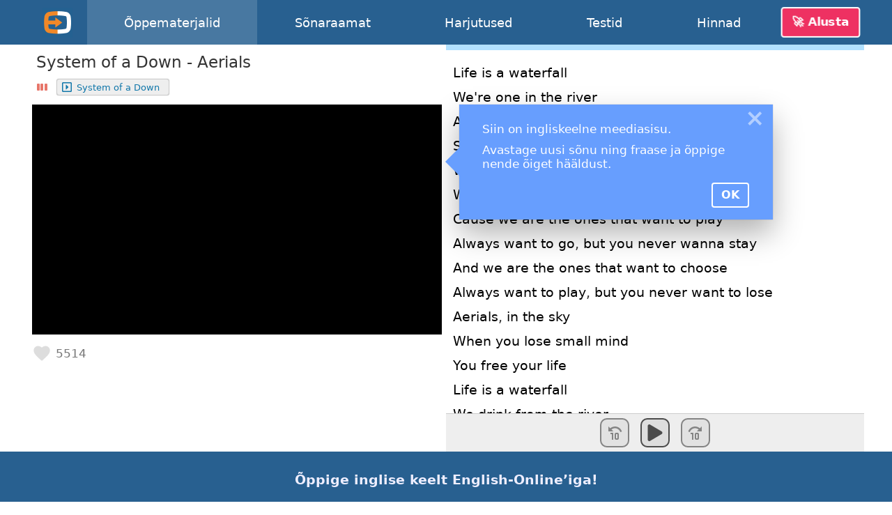

--- FILE ---
content_type: text/html; charset=utf-8
request_url: https://english-online.ee/materials/b98a2e5109f61f8
body_size: 3340
content:
<!doctype html> <html lang="et"> <head> <meta charset="UTF-8"> <link rel="modulepreload" as="script" href="https://english-online.ee/build/sentry-CZWyljvH.js" /><script type="module" src="https://english-online.ee/build/sentry-CZWyljvH.js"></script> <meta name="viewport" content="width=device-width, initial-scale=1.0"> <title> System of a Down - Aerials </title> <meta name="description" content="Õppige inglise keelt veebis. Ülesanded, muusika ja artiklid inglise keeles. Harjutused, testid, inglise keele grammatika."> <link rel="icon" href="/favicon.png"> <link rel="manifest" href="/manifest.webmanifest"> <meta name="csrf-token" content="YrwgxEXBznYuRNyCLe2U0Ik9ZQpY5bvkdthS5iIo"> <meta name="theme-color" content="#448ccc"> <meta name="mobile-web-app-capable" content="yes"> <meta name="application-name" content="English-Online"> <meta name="apple-mobile-web-app-capable" content="yes"> <meta name="apple-mobile-web-app-title" content="English-Online"> <link rel="apple-touch-icon" href="/apple-touch-icon.png"> <meta name="msapplication-TileImage" content="/i/manifest/192x192.png"> <meta name="msapplication-TileColor" content="#448ccc"> <meta name="msapplication-tap-highlight" content="no"> <link rel="alternate" hreflang="et" href="https://english-online.ee/materials/b98a2e5109f61f8"> <link rel="alternate" hreflang="fr" href="https://english-online.fr/materials/b98a2e5109f61f8"> <link rel="alternate" hreflang="hr" href="https://english-online.hr/materials/b98a2e5109f61f8"> <link rel="alternate" hreflang="lt" href="https://english-online.lt/materials/b98a2e5109f61f8"> <link rel="alternate" hreflang="mk" href="https://english-online.mk/materials/b98a2e5109f61f8"> <link rel="alternate" hreflang="sl" href="https://english-online.si/materials/b98a2e5109f61f8"> <link rel="alternate" hreflang="sr" href="https://english-online.rs/materials/b98a2e5109f61f8"> <link rel="alternate" hreflang="fi" href="https://english-online.fi/materials/b98a2e5109f61f8"> <link rel="alternate" hreflang="uk" href="https://english-online.org.ua/materials/b98a2e5109f61f8"> <meta property="og:title" content=" System of a Down - Aerials "> <meta property="og:description" name="description" content="Õppige inglise keelt veebis. Ülesanded, muusika ja artiklid inglise keeles. Harjutused, testid, inglise keele grammatika."> <meta property="og:image" content="http://img.youtube.com/vi/L-iepu3EtyE/maxresdefault.jpg"> <meta property="og:url" content="https://english-online.ee/materials/b98a2e5109f61f8"> <meta property="twitter:card" content="summary_large_image"> <meta property="twitter:title" content=" System of a Down - Aerials "> <meta property="twitter:description" content="Õppige inglise keelt veebis. Ülesanded, muusika ja artiklid inglise keeles. Harjutused, testid, inglise keele grammatika."> <meta property="twitter:image" content="http://img.youtube.com/vi/L-iepu3EtyE/maxresdefault.jpg"> <meta name="google" content="notranslate"> <link rel="preload" as="style" href="https://english-online.ee/build/assets/app-YpJuIImw.css" /><link rel="stylesheet" href="https://english-online.ee/build/assets/app-YpJuIImw.css" /> <link rel="preload" as="style" href="https://english-online.ee/build/assets/material-BOL-SeUV.css" /><link rel="stylesheet" href="https://english-online.ee/build/assets/material-BOL-SeUV.css" /> <script src="/lang/et.js?v=a6bd450"></script> <script defer src="https://analytics.english-online.ee/script.js" data-website-id="a22b16c2-e0c7-4005-9bc4-3ef30877c30c"></script> </head> <body > <header class="flex justify-center"> <div class="flex align-stretch  hidden-768 "> <div itemscope itemtype="http://schema.org/Organization" class="logo flex flex-center hidden-768"> <a itemprop="url" href="https://english-online.ee/" class="flex flex-center flex-1 align-self-stretch"> <img itemprop="logo" src="https://english-online.ee/i/logo.png" width="43" height="43" alt="English-Online"> </a> </div> <nav id="top-nav" class="flex align-center"> <a href="/materials"  class="selected" > <svg class="icon icon-youtube " focusable="false"><use xlink:href="/icons/icons10.svg#youtube"></use></svg> <span class="hidden-1024">Õppematerjalid</span> <span class="hidden visible-1024">Materjalid</span> </a> <a href="/dictionary" > <svg class="icon icon-dictionary " focusable="false"><use xlink:href="/icons/icons10.svg#dictionary"></use></svg> <span>Sõnaraamat</span> </a> <a href="/exercises" > <svg class="icon icon-exercises " focusable="false"><use xlink:href="/icons/icons10.svg#exercises"></use></svg> <span>Harjutused</span> </a> <a href="/tests" class=""> <svg class="icon icon-tests " focusable="false"><use xlink:href="/icons/icons10.svg#tests"></use></svg> <span>Testid</span> </a> <a href="/subscription" > <svg class="icon icon-rocket " focusable="false"><use xlink:href="/icons/icons10.svg#rocket"></use></svg> <span>Hinnad</span> </a> </nav> <div id="user-menu-holder" class="flex align-center"> <a href id="user-menu-trigger" class="btn btn-inverted cta-button hidden-768 hm-s">🚀 Alusta</a> <div id="user-menu" class="ui popup bottom right"> <a href="/signup"> <svg class="icon icon-account " focusable="false"><use xlink:href="/icons/icons10.svg#account"></use></svg> <span class="hm-s">Loo konto</span> </a> <a href="/signin"> <svg class="icon icon-login " focusable="false"><use xlink:href="/icons/icons10.svg#login"></use></svg> <span class="hm-s">Logi sisse</span> </a> </div> </div> </div> <div class="hidden visible-768"> <div itemscope itemtype="http://schema.org/Organization" class="logo flex flex-center"> <a itemprop="url" href="https://english-online.ee/" class="flex flex-center flex-1 align-self-stretch"> <img itemprop="logo" src="https://english-online.ee/i/logo.png" width="43" height="43" alt="English-Online"> </a> </div> <a href="/" class="logo-link flex flex-1 align-center justify-start white hm-xs"> English-Online </a> <div id="open-mobile-top-menu" class="flex flex-center"> <svg class="icon icon-menu " focusable="false"><use xlink:href="/icons/icons10.svg#menu"></use></svg> </div> <div id="close-mobile-top-menu" class="flex flex-center hidden"> <svg class="icon icon-times " focusable="false"><use xlink:href="/icons/icons10.svg#times"></use></svg> </div> </div> </header> <main id="wrapper" class="flex flex-column "> <div id="material" class="flex flex-1 flex-column-768"> <div id="material-media" class="flex flex-column"> <h1 class="no-shrink text-align-start vm-s hm-s"> <span class="material-title">System of a Down - Aerials</span> </h1> <div id="material-category" class="flex align-center flex-wrap hm-m no-shrink"> <a href="/advanced"> <div class="material-level3 hm-e-m tooltip" title="Edasijõudnud"><i></i><i></i><i></i></div> </a> <a href="/channel/System of a Down" class="channel"> <svg class="icon icon-channel icon16" focusable="false"><use xlink:href="/icons/icons10.svg#channel"></use></svg> <span class="hm-s">System of a Down</span> </a> <div class="flex flex-1 justify-end"> <div class="hidden visible-768 text-xl"> <div class="bookmark-button inline-flex flex-center " title="Lemmikud"> <div class="flex flex-center icon-placeholder"> <svg class="icon icon-heart " focusable="false"><use xlink:href="/icons/icons10.svg#heart"></use></svg> </div> <div class="rating">5514</div> </div> </div> </div> </div> <div id="media-container" class="hm-s vm-m"><div id='player' data-plyr-provider='youtube' data-plyr-embed-id='L-iepu3EtyE' data-plyr-config='{"controls":["play-large","play","progress","current-time","duration","mute","volume","settings"],"speed":{"selected":1,"options":[0.5,0.75,1,1.25]},"fullscreen":{"enabled":false},"duration":244}'></div></div> <div class="flex flex-wrap hm-s no-shrink hidden-768"> <div class="flex align-center flex-wrap flex-1"> <div class="text-2xl"> <div class="bookmark-button inline-flex flex-center " title="Lemmikud"> <div class="flex flex-center icon-placeholder"> <svg class="icon icon-heart " focusable="false"><use xlink:href="/icons/icons10.svg#heart"></use></svg> </div> <div class="rating">5514</div> </div> </div> </div> </div> </div> <div class="flex flex-1"> <div id="material-text" tabindex="0" class="flex-3 text-lg"> <div id="material-progress" class="progress-bar"> <div class="progress-bar-inner material-progress" style="width: 0%"></div> </div> <div id="media-toolbar" class="flex align-center"> <div class="media-controls flex flex-center flex-1"> <button id="rewind" class="btn" title="10 sekundit tagasi" disabled> <svg class="icon icon-rewind " focusable="false"><use xlink:href="/icons/icons10.svg#rewind"></use></svg> </button> <button id="toggle-play" class="btn"> <svg class="icon icon-play " focusable="false"><use xlink:href="/icons/icons10.svg#play"></use></svg> <svg class="icon icon-pause hidden" focusable="false"><use xlink:href="/icons/icons10.svg#pause"></use></svg> </button> <button id="forward" class="btn" title="10 sekundit edasi" disabled> <svg class="icon icon-forward " focusable="false"><use xlink:href="/icons/icons10.svg#forward"></use></svg> </button> </div> </div> <p><a>Life</a> <a>is</a> <a>a</a> <a>waterfall</a></p> <p><a>We're</a> <a>one</a> <a>in</a> <a>the</a> <a>river</a></p> <p><a>And</a> <a>one</a> <a>again</a> <a>after</a> <a>the</a> <a>fall</a></p> <p></p> <p><a>Swimming</a> <a>through</a> <a>the</a> <a>void</a></p> <p><a>We</a> <a>hear</a> <a>the</a> <a>word</a></p> <p><a>We</a> <a>lost</a> <a>ourselves</a>, <a>but</a> <a>we</a> <a>find</a> <a>it</a> <a>all</a>…</p> <p></p> <p><a>Cause</a> <a>we</a> <a>are</a> <a>the</a> <a>ones</a> <a>that</a> <a>want</a> <a class="phrase">to play</a></p> <p><a>Always</a> <a>want</a> <a class="phrase">to go</a>, <a>but</a> <a>you</a> <a>never</a> <a>wanna</a> <a>stay</a></p> <p><a>And</a> <a>we</a> <a>are</a> <a>the</a> <a>ones</a> <a>that</a> <a>want</a> <a class="phrase">to choose</a></p> <p><a>Always</a> <a>want</a> <a class="phrase">to play</a>, <a>but</a> <a>you</a> <a>never</a> <a>want</a> <a class="phrase">to lose</a></p> <p></p> <p><a>Aerials</a>, <a>in</a> <a>the</a> <a>sky</a></p> <p><a>When</a> <a>you</a> <a>lose</a> <a>small</a> <a>mind</a></p> <p><a>You</a> <a>free</a> <a>your</a> <a>life</a></p> <p></p> <p><a>Life</a> <a>is</a> <a>a</a> <a>waterfall</a></p> <p><a>We</a> <a>drink</a> <a>from</a> <a>the</a> <a>river</a></p> <p><a>Then</a> <a>we</a> <a class="phrase">turn around</a> <a>and</a> <a class="phrase">put up</a> <a>our</a> <a>walls</a></p> <p></p> <p><a>Swimming</a> <a>through</a> <a>the</a> <a>void</a></p> <p><a>We</a> <a>hear</a> <a>the</a> <a>word</a></p> <p><a>We</a> <a>lost</a> <a>ourselves</a> <a>but</a> <a>we</a> <a>find</a> <a>it</a> <a>all</a>…</p> <p></p> <p><a>Aerials</a>, <a>in</a> <a>the</a> <a>sky</a></p> <p><a>When</a> <a>you</a> <a>lose</a> <a>small</a> <a>mind</a></p> <p><a>You</a> <a>free</a> <a>your</a> <a>life</a></p> <p></p> <p><a>Aerials</a>, <a>so</a> <a>up</a> <a>high</a></p> <p><a>When</a> <a>you</a> <a>free</a> <a>your</a> <a>eyes</a></p> <p><a>Eternal</a> <a>prize</a></p> <p></p> <p><a>Aerials</a>, <a>in</a> <a>the</a> <a>sky</a></p> <p><a>When</a> <a>you</a> <a>lose</a> <a>small</a> <a>mind</a></p> <p><a>You</a> <a>free</a> <a>your</a> <a>life</a></p> <p></p> <p><a>Aerials</a>, <a>so</a> <a>up</a> <a>high</a></p> <p><a>When</a> <a>you</a> <a>free</a> <a>your</a> <div id="material-text-actions" class="flex align-center  with-media-toolbar "> <button class="btn btn-success"  id="read-material"> <div class="flex flex-center icon-container"> <svg class="icon icon-check icon36 hm-e-m" focusable="false"><use xlink:href="/icons/icons10.svg#check"></use></svg> <div class="flex flex-column points-container"> Valmis! <small></small> </div> </div> </button> </div> <div id="translate-button-container" class="ui popup no-arrow"> <button id="translate-button" class="flex-1 btn btn-lg">Tõlgi</button> <button id="cancel-phrase" class="btn btn-lg hm-s-m"><svg class="icon icon-times icon16" focusable="false"><use xlink:href="/icons/icons10.svg#times"></use></svg></button> </div> </div> </div> </div> <div id="scroll-to-top" class="flex flex-center"> <svg class="icon icon-angle-double-left rotate90" focusable="false"><use xlink:href="/icons/icons10.svg#angle-double-left"></use></svg> </div> </main> <footer class="flex flex-column flex-center"> <div class="flex flex-center flex-column"> <h3 class="pull-top text-xl vm-t-l text-align-center">Õppige inglise keelt <span class="nowrap">English-Online</span>’iga!</h3> <a href="/signup" class="cta-button btn btn-lg btn-inverted vm-t-l"> <span class="hm-e-s">🚀</span> <span>Loo konto</span> </a> <div class="vm-m"> või <a href="/signin" class="text-lg underline hm-m">Logi sisse</a> </div> </div> <div class="footer-columns flex flex-wrap justify-space-around"> <div class="flex flex-column"> <div> <svg class="icon icon-angle-left flipped-h icon16 hm-e-m opacity50" focusable="false"><use xlink:href="/icons/icons10.svg#angle-left"></use></svg> <a href="/materials">Õppematerjalid</a> </div> <div> <svg class="icon icon-angle-left flipped-h icon16 hm-e-m opacity50" focusable="false"><use xlink:href="/icons/icons10.svg#angle-left"></use></svg> <a href="/dictionary">Sõnaraamat</a> </div> <div> <svg class="icon icon-angle-left flipped-h icon16 hm-e-m opacity50" focusable="false"><use xlink:href="/icons/icons10.svg#angle-left"></use></svg> <a href="/exercises">Harjutused</a> </div> <div> <svg class="icon icon-angle-left flipped-h icon16 hm-e-m opacity50" focusable="false"><use xlink:href="/icons/icons10.svg#angle-left"></use></svg> <a href="/tests">Testid</a> </div> </div> <div class="flex flex-column"> <div> <svg class="icon icon-angle-left flipped-h icon16 hm-e-m opacity50" focusable="false"><use xlink:href="/icons/icons10.svg#angle-left"></use></svg> <a href="/contact-us">Võtke meiega ühendust</a> </div> <div> <svg class="icon icon-angle-left flipped-h icon16 hm-e-m opacity50" focusable="false"><use xlink:href="/icons/icons10.svg#angle-left"></use></svg> <a href="/subscription">Hinnad</a> </div> <div> <svg class="icon icon-angle-left flipped-h icon16 hm-e-m opacity50" focusable="false"><use xlink:href="/icons/icons10.svg#angle-left"></use></svg> <a href="/mobile-applications" class="flex flex-center"> <span class="flex-1 hm-e-m">Mobiilirakendused</span> <svg class="icon icon-android icon16" focusable="false"><use xlink:href="/icons/icons10.svg#android"></use></svg> <svg class="icon icon-apple icon16" focusable="false"><use xlink:href="/icons/icons10.svg#apple"></use></svg> </a> </div> <div> <svg class="icon icon-angle-left flipped-h icon16 hm-e-m opacity50" focusable="false"><use xlink:href="/icons/icons10.svg#angle-left"></use></svg> <a href="/desktop-applications" class="flex flex-center"> <span class="flex-1 hm-e-m">Töölauarakendused</span> <svg class="icon icon-windows icon16" focusable="false"><use xlink:href="/icons/icons10.svg#windows"></use></svg> <svg class="icon icon-app-store icon16" focusable="false"><use xlink:href="/icons/icons10.svg#app-store"></use></svg> <svg class="icon icon-linux icon16" focusable="false"><use xlink:href="/icons/icons10.svg#linux"></use></svg> </a> </div> </div> <div class="flex flex-column"> <div> <svg class="icon icon-angle-left flipped-h icon16 hm-e-m opacity50" focusable="false"><use xlink:href="/icons/icons10.svg#angle-left"></use></svg> <a href="/how-to-start-learning-english">Kuidas alustada?</a> </div> <div> <svg class="icon icon-angle-left flipped-h icon16 hm-e-m opacity50" focusable="false"><use xlink:href="/icons/icons10.svg#angle-left"></use></svg> <a href id="show-user-guide">Kasutusjuhend</a> </div> <div> <svg class="icon icon-angle-left flipped-h icon16 hm-e-m opacity50" focusable="false"><use xlink:href="/icons/icons10.svg#angle-left"></use></svg> <a href="/faq">Korduma kippuvad küsimused</a> </div> <div> <svg class="icon icon-angle-left flipped-h icon16 hm-e-m opacity50" focusable="false"><use xlink:href="/icons/icons10.svg#angle-left"></use></svg> <a href="/articles">Harivad artiklid</a> </div> </div> </div> <div class="flex flex-center flex-wrap vm-s"> <a href="https://english-online.fr" class="flex flex-center vm-m hm-m"> <img src="/flags/fr.svg" width="20" alt=""> <span class="hm-s text-sm">Français</span> </a> <a href="https://english-online.hr" class="flex flex-center vm-m hm-m"> <img src="/flags/hr.svg" width="20" alt=""> <span class="hm-s text-sm">Hrvatski</span> </a> <a href="https://english-online.lt" class="flex flex-center vm-m hm-m"> <img src="/flags/lt.svg" width="20" alt=""> <span class="hm-s text-sm">Lietuvių</span> </a> <a href="https://english-online.mk" class="flex flex-center vm-m hm-m"> <img src="/flags/mk.svg" width="20" alt=""> <span class="hm-s text-sm">Македонски</span> </a> <a href="https://english-online.si" class="flex flex-center vm-m hm-m"> <img src="/flags/si.svg" width="20" alt=""> <span class="hm-s text-sm">Slovenščina</span> </a> <a href="https://english-online.rs" class="flex flex-center vm-m hm-m"> <img src="/flags/rs.svg" width="20" alt=""> <span class="hm-s text-sm">Srpski</span> </a> <a href="https://english-online.fi" class="flex flex-center vm-m hm-m"> <img src="/flags/fi.svg" width="20" alt=""> <span class="hm-s text-sm">Suomi</span> </a> <a href="https://english-online.org.ua" class="flex flex-center vm-m hm-m"> <img src="/flags/ua.svg" width="20" alt=""> <span class="hm-s text-sm">Українська</span> </a> </div> <div class="flex flex-center flex-column-768 text-sm opacity50 footer-copyright"> <div class="flex-1 footer-copy"> &copy; 2026 English-Online </div> <div class="hm-m vm-b-m"> <a href="/terms-of-service">Kasutustingimused</a> </div> <div class="hm-m vm-b-m"> <a href="/privacy-policy">Privaatsuspoliitika</a> </div> </div> </footer> <link rel="modulepreload" as="script" href="https://english-online.ee/build/material-Ba1NNdAj.js" /><link rel="modulepreload" as="script" href="https://english-online.ee/build/BJ69U4g0.js" /><link rel="modulepreload" as="script" href="https://english-online.ee/build/app-B9IXgo0c.js" /><link rel="modulepreload" as="script" href="https://english-online.ee/build/Cnhs5IFh.js" /><link rel="modulepreload" as="script" href="https://english-online.ee/build/C7z06d09.js" /><link rel="modulepreload" as="script" href="https://english-online.ee/build/B8cQwE0R.js" /><link rel="modulepreload" as="script" href="https://english-online.ee/build/79t5r19Q.js" /><link rel="modulepreload" as="script" href="https://english-online.ee/build/BPOu_ft3.js" /><link rel="modulepreload" as="script" href="https://english-online.ee/build/D2k7T5I2.js" /><script type="module" src="https://english-online.ee/build/material-Ba1NNdAj.js"></script> <script defer src="https://static.cloudflareinsights.com/beacon.min.js/vcd15cbe7772f49c399c6a5babf22c1241717689176015" integrity="sha512-ZpsOmlRQV6y907TI0dKBHq9Md29nnaEIPlkf84rnaERnq6zvWvPUqr2ft8M1aS28oN72PdrCzSjY4U6VaAw1EQ==" data-cf-beacon='{"version":"2024.11.0","token":"ddc01e1fb3cd4380ab74cc0320a3d007","r":1,"server_timing":{"name":{"cfCacheStatus":true,"cfEdge":true,"cfExtPri":true,"cfL4":true,"cfOrigin":true,"cfSpeedBrain":true},"location_startswith":null}}' crossorigin="anonymous"></script>
</body> </html> 

--- FILE ---
content_type: application/javascript; charset=utf-8
request_url: https://english-online.ee/build/material-Ba1NNdAj.js
body_size: 37122
content:
import{g as Ji,c as h,S as Gi,f as ot}from"./BJ69U4g0.js";import{b as Ft,a as re,g as st,d as Bt,f as Ut}from"./app-B9IXgo0c.js";import{t as Wt,d as Zi}from"./Cnhs5IFh.js";import{a as es,t as lt}from"./C7z06d09.js";import{i as ts}from"./B8cQwE0R.js";import{r as is}from"./79t5r19Q.js";import"./BPOu_ft3.js";import"./D2k7T5I2.js";var De={exports:{}},ss=De.exports,Rt;function ns(){return Rt||(Rt=1,(function(m,v){typeof navigator=="object"&&(function(u,$){m.exports=$()})(ss,(function(){function u(e,i,t){return(i=M(i))in e?Object.defineProperty(e,i,{value:t,enumerable:!0,configurable:!0,writable:!0}):e[i]=t,e}function $(e,i){if(typeof e!="object"||!e)return e;var t=e[Symbol.toPrimitive];if(t!==void 0){var s=t.call(e,i);if(typeof s!="object")return s;throw new TypeError("@@toPrimitive must return a primitive value.")}return(i==="string"?String:Number)(e)}function M(e){var i=$(e,"string");return typeof i=="symbol"?i:i+""}function X(e,i){if(!(e instanceof i))throw new TypeError("Cannot call a class as a function")}function Q(e,i){for(var t=0;t<i.length;t++){var s=i[t];s.enumerable=s.enumerable||!1,s.configurable=!0,"value"in s&&(s.writable=!0),Object.defineProperty(e,s.key,s)}}function b(e,i,t){return i&&Q(e.prototype,i),t&&Q(e,t),e}function q(e,i,t){return i in e?Object.defineProperty(e,i,{value:t,enumerable:!0,configurable:!0,writable:!0}):e[i]=t,e}function U(e,i){var t=Object.keys(e);if(Object.getOwnPropertySymbols){var s=Object.getOwnPropertySymbols(e);i&&(s=s.filter(function(n){return Object.getOwnPropertyDescriptor(e,n).enumerable})),t.push.apply(t,s)}return t}function j(e){for(var i=1;i<arguments.length;i++){var t=arguments[i]!=null?arguments[i]:{};i%2?U(Object(t),!0).forEach(function(s){q(e,s,t[s])}):Object.getOwnPropertyDescriptors?Object.defineProperties(e,Object.getOwnPropertyDescriptors(t)):U(Object(t)).forEach(function(s){Object.defineProperty(e,s,Object.getOwnPropertyDescriptor(t,s))})}return e}var J={addCSS:!0,thumbWidth:15,watch:!0};function oe(e,i){return(function(){return Array.from(document.querySelectorAll(i)).includes(this)}).call(e,i)}function pe(e,i){if(e&&i){var t=new Event(i,{bubbles:!0});e.dispatchEvent(t)}}var se=function(e){return e!=null?e.constructor:null},fe=function(e,i){return!!(e&&i&&e instanceof i)},Ae=function(e){return e==null},he=function(e){return se(e)===Object},Xt=function(e){return se(e)===Number&&!Number.isNaN(e)},ct=function(e){return se(e)===String},Qt=function(e){return se(e)===Boolean},Jt=function(e){return se(e)===Function},ut=function(e){return Array.isArray(e)},dt=function(e){return fe(e,NodeList)},Gt=function(e){return fe(e,Element)},Zt=function(e){return fe(e,Event)},ei=function(e){return Ae(e)||(ct(e)||ut(e)||dt(e))&&!e.length||he(e)&&!Object.keys(e).length},W={nullOrUndefined:Ae,object:he,number:Xt,string:ct,boolean:Qt,function:Jt,array:ut,nodeList:dt,element:Gt,event:Zt,empty:ei};function ti(e){var i="".concat(e).match(/(?:\.(\d+))?(?:[eE]([+-]?\d+))?$/);return i?Math.max(0,(i[1]?i[1].length:0)-(i[2]?+i[2]:0)):0}function ii(e,i){if(1>i){var t=ti(i);return parseFloat(e.toFixed(t))}return Math.round(e/i)*i}var si=(function(){function e(i,t){X(this,e),W.element(i)?this.element=i:W.string(i)&&(this.element=document.querySelector(i)),W.element(this.element)&&W.empty(this.element.rangeTouch)&&(this.config=j({},J,{},t),this.init())}return b(e,[{key:"init",value:function(){e.enabled&&(this.config.addCSS&&(this.element.style.userSelect="none",this.element.style.webKitUserSelect="none",this.element.style.touchAction="manipulation"),this.listeners(!0),this.element.rangeTouch=this)}},{key:"destroy",value:function(){e.enabled&&(this.config.addCSS&&(this.element.style.userSelect="",this.element.style.webKitUserSelect="",this.element.style.touchAction=""),this.listeners(!1),this.element.rangeTouch=null)}},{key:"listeners",value:function(i){var t=this,s=i?"addEventListener":"removeEventListener";["touchstart","touchmove","touchend"].forEach(function(n){t.element[s](n,function(a){return t.set(a)},!1)})}},{key:"get",value:function(i){if(!e.enabled||!W.event(i))return null;var t,s=i.target,n=i.changedTouches[0],a=parseFloat(s.getAttribute("min"))||0,o=parseFloat(s.getAttribute("max"))||100,l=parseFloat(s.getAttribute("step"))||1,c=s.getBoundingClientRect(),d=100/c.width*(this.config.thumbWidth/2)/100;return 0>(t=100/c.width*(n.clientX-c.left))?t=0:100<t&&(t=100),50>t?t-=(100-2*t)*d:50<t&&(t+=2*(t-50)*d),a+ii(t/100*(o-a),l)}},{key:"set",value:function(i){e.enabled&&W.event(i)&&!i.target.disabled&&(i.preventDefault(),i.target.value=this.get(i),pe(i.target,i.type==="touchend"?"change":"input"))}}],[{key:"setup",value:function(i){var t=1<arguments.length&&arguments[1]!==void 0?arguments[1]:{},s=null;if(W.empty(i)||W.string(i)?s=Array.from(document.querySelectorAll(W.string(i)?i:'input[type="range"]')):W.element(i)?s=[i]:W.nodeList(i)?s=Array.from(i):W.array(i)&&(s=i.filter(W.element)),W.empty(s))return null;var n=j({},J,{},t);if(W.string(i)&&n.watch){var a=new MutationObserver(function(o){Array.from(o).forEach(function(l){Array.from(l.addedNodes).forEach(function(c){W.element(c)&&oe(c,i)&&new e(c,n)})})});a.observe(document.body,{childList:!0,subtree:!0})}return s.map(function(o){return new e(o,t)})}},{key:"enabled",get:function(){return"ontouchstart"in document.documentElement}}]),e})();const ge=e=>e!==null&&typeof e<"u"?e.constructor:null,ne=(e,i)=>!!(e&&i&&e instanceof i),Ve=e=>e===null||typeof e>"u",ht=e=>ge(e)===Object,ni=e=>ge(e)===Number&&!Number.isNaN(e),Ee=e=>ge(e)===String,ai=e=>ge(e)===Boolean,mt=e=>typeof e=="function",pt=e=>Array.isArray(e),ri=e=>ne(e,WeakMap),ft=e=>ne(e,NodeList),oi=e=>ge(e)===Text,li=e=>ne(e,Event),ci=e=>ne(e,KeyboardEvent),ui=e=>ne(e,window.TextTrackCue)||ne(e,window.VTTCue),di=e=>ne(e,TextTrack)||!Ve(e)&&Ee(e.kind),hi=e=>ne(e,Promise)&&mt(e.then);function mi(e){return e!==null&&typeof e=="object"&&e.nodeType===1&&typeof e.style=="object"&&typeof e.ownerDocument=="object"}function gt(e){return Ve(e)||(Ee(e)||pt(e)||ft(e))&&!e.length||ht(e)&&!Object.keys(e).length}function pi(e){if(ne(e,window.URL))return!0;if(!Ee(e))return!1;let i=e;(!e.startsWith("http://")||!e.startsWith("https://"))&&(i=`http://${e}`);try{return!gt(new URL(i).hostname)}catch{return!1}}var r={nullOrUndefined:Ve,object:ht,number:ni,string:Ee,boolean:ai,function:mt,array:pt,weakMap:ri,nodeList:ft,element:mi,textNode:oi,event:li,keyboardEvent:ci,cue:ui,track:di,promise:hi,url:pi,empty:gt};const Fe=(()=>{const e=document.createElement("span"),i={WebkitTransition:"webkitTransitionEnd",MozTransition:"transitionend",OTransition:"oTransitionEnd otransitionend",transition:"transitionend"},t=Object.keys(i).find(s=>e.style[s]!==void 0);return r.string(t)?i[t]:!1})();function yt(e,i){setTimeout(()=>{try{e.hidden=!0,e.offsetHeight,e.hidden=!1}catch{}},i)}function fi(e){return JSON.parse(JSON.stringify(e))}function bt(e,i){return i.split(".").reduce((t,s)=>t&&t[s],e)}function D(e={},...i){if(!i.length)return e;const t=i.shift();return r.object(t)?(Object.keys(t).forEach(s=>{r.object(t[s])?(Object.keys(e).includes(s)||Object.assign(e,{[s]:{}}),D(e[s],t[s])):Object.assign(e,{[s]:t[s]})}),D(e,...i)):e}function wt(e,i){const t=e.length?e:[e];Array.from(t).reverse().forEach((s,n)=>{const a=n>0?i.cloneNode(!0):i,o=s.parentNode,l=s.nextSibling;a.appendChild(s),l?o.insertBefore(a,l):o.appendChild(a)})}function Be(e,i){!r.element(e)||r.empty(i)||Object.entries(i).filter(([,t])=>!r.nullOrUndefined(t)).forEach(([t,s])=>e.setAttribute(t,s))}function T(e,i,t){const s=document.createElement(e);return r.object(i)&&Be(s,i),r.string(t)&&(s.textContent=t),s}function gi(e,i){!r.element(e)||!r.element(i)||i.parentNode.insertBefore(e,i.nextSibling)}function vt(e,i,t,s){r.element(i)&&i.appendChild(T(e,t,s))}function ae(e){if(r.nodeList(e)||r.array(e)){Array.from(e).forEach(ae);return}!r.element(e)||!r.element(e.parentNode)||e.parentNode.removeChild(e)}function Pe(e){if(!r.element(e))return;let{length:i}=e.childNodes;for(;i>0;)e.removeChild(e.lastChild),i-=1}function xe(e,i){return!r.element(i)||!r.element(i.parentNode)||!r.element(e)?null:(i.parentNode.replaceChild(e,i),e)}function te(e,i){if(!r.string(e)||r.empty(e))return{};const t={},s=D({},i);return e.split(",").forEach(n=>{const a=n.trim(),o=a.replace(".",""),c=a.replace(/[[\]]/g,"").split("="),[d]=c,g=c.length>1?c[1].replace(/["']/g,""):"";switch(a.charAt(0)){case".":r.string(s.class)?t.class=`${s.class} ${o}`:t.class=o;break;case"#":t.id=a.replace("#","");break;case"[":t[d]=g;break}}),D(s,t)}function ue(e,i){if(!r.element(e))return;let t=i;r.boolean(t)||(t=!e.hidden),e.hidden=t}function x(e,i,t){if(r.nodeList(e))return Array.from(e).map(s=>x(s,i,t));if(r.element(e)){let s="toggle";return typeof t<"u"&&(s=t?"add":"remove"),e.classList[s](i),e.classList.contains(i)}return!1}function Me(e,i){return r.element(e)&&e.classList.contains(i)}function de(e,i){const{prototype:t}=Element;function s(){return Array.from(document.querySelectorAll(i)).includes(this)}return(t.matches||t.webkitMatchesSelector||t.mozMatchesSelector||t.msMatchesSelector||s).call(e,i)}function yi(e,i){const{prototype:t}=Element;function s(){let a=this;do{if(de.matches(a,i))return a;a=a.parentElement||a.parentNode}while(a!==null&&a.nodeType===1);return null}return(t.closest||s).call(e,i)}function ye(e){return this.elements.container.querySelectorAll(e)}function V(e){return this.elements.container.querySelector(e)}function Ue(e=null,i=!1){r.element(e)&&e.focus({preventScroll:!0,focusVisible:i})}const kt={"audio/ogg":"vorbis","audio/wav":"1","video/webm":"vp8, vorbis","video/mp4":"avc1.42E01E, mp4a.40.2","video/ogg":"theora"},R={audio:"canPlayType"in document.createElement("audio"),video:"canPlayType"in document.createElement("video"),check(e,i){const t=R[e]||i!=="html5",s=t&&R.rangeInput;return{api:t,ui:s}},pip:document.pictureInPictureEnabled&&!T("video").disablePictureInPicture,airplay:r.function(window.WebKitPlaybackTargetAvailabilityEvent),playsinline:"playsInline"in document.createElement("video"),mime(e){if(r.empty(e))return!1;const[i]=e.split("/");let t=e;if(!this.isHTML5||i!==this.type)return!1;Object.keys(kt).includes(t)&&(t+=`; codecs="${kt[e]}"`);try{return!!(t&&this.media.canPlayType(t).replace(/no/,""))}catch{return!1}},textTracks:"textTracks"in document.createElement("video"),rangeInput:(()=>{const e=document.createElement("input");return e.type="range",e.type==="range"})(),touch:"ontouchstart"in document.documentElement,transitions:Fe!==!1,reducedMotion:"matchMedia"in window&&window.matchMedia("(prefers-reduced-motion)").matches},bi=(()=>{let e=!1;try{const i=Object.defineProperty({},"passive",{get(){return e=!0,null}});window.addEventListener("test",null,i),window.removeEventListener("test",null,i)}catch{}return e})();function be(e,i,t,s=!1,n=!0,a=!1){if(!e||!("addEventListener"in e)||r.empty(i)||!r.function(t))return;const o=i.split(" ");let l=a;bi&&(l={passive:n,capture:a}),o.forEach(c=>{this&&this.eventListeners&&s&&this.eventListeners.push({element:e,type:c,callback:t,options:l}),e[s?"addEventListener":"removeEventListener"](c,t,l)})}function A(e,i="",t,s=!0,n=!1){be.call(this,e,i,t,!0,s,n)}function Ne(e,i="",t,s=!0,n=!1){be.call(this,e,i,t,!1,s,n)}function We(e,i="",t,s=!0,n=!1){const a=(...o)=>{Ne(e,i,a,s,n),t.apply(this,o)};be.call(this,e,i,a,!0,s,n)}function C(e,i="",t=!1,s={}){if(!r.element(e)||r.empty(i))return;const n=new CustomEvent(i,{bubbles:t,detail:{...s,plyr:this}});e.dispatchEvent(n)}function wi(){this&&this.eventListeners&&(this.eventListeners.forEach(e=>{const{element:i,type:t,callback:s,options:n}=e;i.removeEventListener(t,s,n)}),this.eventListeners=[])}function vi(){return new Promise(e=>this.ready?setTimeout(e,0):A.call(this,this.elements.container,"ready",e)).then(()=>{})}function ie(e){r.promise(e)&&e.then(null,()=>{})}function ze(e){return r.array(e)?e.filter((i,t)=>e.indexOf(i)===t):e}function Tt(e,i){return!r.array(e)||!e.length?null:e.reduce((t,s)=>Math.abs(s-i)<Math.abs(t-i)?s:t)}function Ct(e){return!window||!window.CSS?!1:window.CSS.supports(e)}const _t=[[1,1],[4,3],[3,4],[5,4],[4,5],[3,2],[2,3],[16,10],[10,16],[16,9],[9,16],[21,9],[9,21],[32,9],[9,32]].reduce((e,[i,t])=>({...e,[i/t]:[i,t]}),{});function St(e){return!r.array(e)&&(!r.string(e)||!e.includes(":"))?!1:(r.array(e)?e:e.split(":")).map(Number).every(r.number)}function Le(e){if(!r.array(e)||!e.every(r.number))return null;const[i,t]=e,s=(a,o)=>o===0?a:s(o,a%o),n=s(i,t);return[i/n,t/n]}function Ke(e){const i=s=>St(s)?s.split(":").map(Number):null;let t=i(e);if(t===null&&(t=i(this.config.ratio)),t===null&&!r.empty(this.embed)&&r.array(this.embed.ratio)&&({ratio:t}=this.embed),t===null&&this.isHTML5){const{videoWidth:s,videoHeight:n}=this.media;t=[s,n]}return Le(t)}function me(e){if(!this.isVideo)return{};const{wrapper:i}=this.elements,t=Ke.call(this,e);if(!r.array(t))return{};const[s,n]=Le(t),a=Ct(`aspect-ratio: ${s}/${n}`),o=100/s*n;if(a?i.style.aspectRatio=`${s}/${n}`:i.style.paddingBottom=`${o}%`,this.isVimeo&&!this.config.vimeo.premium&&this.supported.ui){const l=100/this.media.offsetWidth*Number.parseInt(window.getComputedStyle(this.media).paddingBottom,10),c=(l-o)/(l/50);this.fullscreen.active?i.style.paddingBottom=null:this.media.style.transform=`translateY(-${c}%)`}else this.isHTML5&&i.classList.add(this.config.classNames.videoFixedRatio);return{padding:o,ratio:t}}function At(e,i,t=.05){const s=e/i,n=Tt(Object.keys(_t),s);return Math.abs(n-s)<=t?_t[n]:[e,i]}function ki(){const e=Math.max(document.documentElement.clientWidth||0,window.innerWidth||0),i=Math.max(document.documentElement.clientHeight||0,window.innerHeight||0);return[e,i]}const le={getSources(){return this.isHTML5?Array.from(this.media.querySelectorAll("source")).filter(i=>{const t=i.getAttribute("type");return r.empty(t)?!0:R.mime.call(this,t)}):[]},getQualityOptions(){return this.config.quality.forced?this.config.quality.options:le.getSources.call(this).map(e=>Number(e.getAttribute("size"))).filter(Boolean)},setup(){if(!this.isHTML5)return;const e=this;e.options.speed=e.config.speed.options,r.empty(this.config.ratio)||me.call(e),Object.defineProperty(e.media,"quality",{get(){const t=le.getSources.call(e).find(s=>s.getAttribute("src")===e.source);return t&&Number(t.getAttribute("size"))},set(i){if(e.quality!==i){if(e.config.quality.forced&&r.function(e.config.quality.onChange))e.config.quality.onChange(i);else{const s=le.getSources.call(e).find(d=>Number(d.getAttribute("size"))===i);if(!s)return;const{currentTime:n,paused:a,preload:o,readyState:l,playbackRate:c}=e.media;e.media.src=s.getAttribute("src"),(o!=="none"||l)&&(e.once("loadedmetadata",()=>{e.speed=c,e.currentTime=n,a||ie(e.play())}),e.media.load())}C.call(e,e.media,"qualitychange",!1,{quality:i})}}})},cancelRequests(){this.isHTML5&&(ae(le.getSources.call(this)),this.media.setAttribute("src",this.config.blankVideo),this.media.load(),this.debug.log("Cancelled network requests"))}},Ti=!!window.document.documentMode,Ci=/Edge/.test(navigator.userAgent),_i="WebkitAppearance"in document.documentElement.style&&!/Edge/.test(navigator.userAgent),Si=navigator.platform==="MacIntel"&&navigator.maxTouchPoints>1,Ai=/iPad|iPhone|iPod/i.test(navigator.userAgent)&&navigator.maxTouchPoints>1;var B={isIE:Ti,isEdge:Ci,isWebKit:_i,isIPadOS:Si,isIos:Ai};function Ei(e){return`${e}-${Math.floor(Math.random()*1e4)}`}function Ye(e,...i){return r.empty(e)?e:e.toString().replace(/\{(\d+)\}/g,(t,s)=>i[s].toString())}function Pi(e,i){return e===0||i===0||Number.isNaN(e)||Number.isNaN(i)?0:(e/i*100).toFixed(2)}function we(e="",i="",t=""){return e.replace(new RegExp(i.toString().replace(/([.*+?^=!:${}()|[\]/\\])/g,"\\$1"),"g"),t.toString())}function Et(e=""){return e.toString().replace(/\w\S*/g,i=>i.charAt(0).toUpperCase()+i.slice(1).toLowerCase())}function xi(e=""){let i=e.toString();return i=we(i,"-"," "),i=we(i,"_"," "),i=Et(i),we(i," ","")}function Mi(e=""){let i=e.toString();return i=xi(i),i.charAt(0).toLowerCase()+i.slice(1)}function Ni(e){const i=document.createDocumentFragment(),t=document.createElement("div");return i.appendChild(t),t.innerHTML=e,i.firstChild.textContent}function Li(e){const i=document.createElement("div");return i.appendChild(e),i.innerHTML}const Pt={pip:"PIP",airplay:"AirPlay",html5:"HTML5",vimeo:"Vimeo",youtube:"YouTube"},F={get(e="",i={}){if(r.empty(e)||r.empty(i))return"";let t=bt(i.i18n,e);if(r.empty(t))return Object.keys(Pt).includes(e)?Pt[e]:"";const s={"{seektime}":i.seekTime,"{title}":i.title};return Object.entries(s).forEach(([n,a])=>{t=we(t,n,a)}),t}};class ve{constructor(i){u(this,"get",t=>{if(!ve.supported||!this.enabled)return null;const s=window.localStorage.getItem(this.key);if(r.empty(s))return null;const n=JSON.parse(s);return r.string(t)&&t.length?n[t]:n}),u(this,"set",t=>{if(!ve.supported||!this.enabled||!r.object(t))return;let s=this.get();r.empty(s)&&(s={}),D(s,t);try{window.localStorage.setItem(this.key,JSON.stringify(s))}catch{}}),this.enabled=i.config.storage.enabled,this.key=i.config.storage.key}static get supported(){try{if(!("localStorage"in window))return!1;const i="___test";return window.localStorage.setItem(i,i),window.localStorage.removeItem(i),!0}catch{return!1}}}function ke(e,i="text",t=!1){return new Promise((s,n)=>{try{const a=new XMLHttpRequest;if(!("withCredentials"in a))return;t&&(a.withCredentials=!0),a.addEventListener("load",()=>{if(i==="text")try{s(JSON.parse(a.responseText))}catch{s(a.responseText)}else s(a.response)}),a.addEventListener("error",()=>{}),a.open("GET",e,!0),a.responseType=i,a.send()}catch(a){n(a)}})}function xt(e,i){if(!r.string(e))return;const t="cache",s=r.string(i);let n=!1;const a=()=>document.getElementById(i)!==null,o=(l,c)=>{l.innerHTML=c,!(s&&a())&&document.body.insertAdjacentElement("afterbegin",l)};if(!s||!a()){const l=ve.supported,c=document.createElement("div");if(c.setAttribute("hidden",""),s&&c.setAttribute("id",i),l){const d=window.localStorage.getItem(`${t}-${i}`);if(n=d!==null,n){const g=JSON.parse(d);o(c,g.content)}}ke(e).then(d=>{if(!r.empty(d)){if(l)try{window.localStorage.setItem(`${t}-${i}`,JSON.stringify({content:d}))}catch{}o(c,d)}}).catch(()=>{})}}const Mt=e=>Math.trunc(e/60/60%60,10),$i=e=>Math.trunc(e/60%60,10),Ii=e=>Math.trunc(e%60,10);function $e(e=0,i=!1,t=!1){if(!r.number(e))return $e(void 0,i,t);const s=l=>`0${l}`.slice(-2);let n=Mt(e);const a=$i(e),o=Ii(e);return i||n>0?n=`${n}:`:n="",`${t&&e>0?"-":""}${n}${s(a)}:${s(o)}`}const f={getIconUrl(){const e=new URL(this.config.iconUrl,window.location),i=window.location.host?window.location.host:window.top.location.host,t=e.host!==i||B.isIE&&!window.svg4everybody;return{url:this.config.iconUrl,cors:t}},findElements(){try{return this.elements.controls=V.call(this,this.config.selectors.controls.wrapper),this.elements.buttons={play:ye.call(this,this.config.selectors.buttons.play),pause:V.call(this,this.config.selectors.buttons.pause),restart:V.call(this,this.config.selectors.buttons.restart),rewind:V.call(this,this.config.selectors.buttons.rewind),fastForward:V.call(this,this.config.selectors.buttons.fastForward),mute:V.call(this,this.config.selectors.buttons.mute),pip:V.call(this,this.config.selectors.buttons.pip),airplay:V.call(this,this.config.selectors.buttons.airplay),settings:V.call(this,this.config.selectors.buttons.settings),captions:V.call(this,this.config.selectors.buttons.captions),fullscreen:V.call(this,this.config.selectors.buttons.fullscreen)},this.elements.progress=V.call(this,this.config.selectors.progress),this.elements.inputs={seek:V.call(this,this.config.selectors.inputs.seek),volume:V.call(this,this.config.selectors.inputs.volume)},this.elements.display={buffer:V.call(this,this.config.selectors.display.buffer),currentTime:V.call(this,this.config.selectors.display.currentTime),duration:V.call(this,this.config.selectors.display.duration)},r.element(this.elements.progress)&&(this.elements.display.seekTooltip=this.elements.progress.querySelector(`.${this.config.classNames.tooltip}`)),!0}catch(e){return this.debug.warn("It looks like there is a problem with your custom controls HTML",e),this.toggleNativeControls(!0),!1}},createIcon(e,i){const t="http://www.w3.org/2000/svg",s=f.getIconUrl.call(this),n=`${s.cors?"":s.url}#${this.config.iconPrefix}`,a=document.createElementNS(t,"svg");Be(a,D(i,{"aria-hidden":"true",focusable:"false"}));const o=document.createElementNS(t,"use"),l=`${n}-${e}`;return"href"in o&&o.setAttributeNS("http://www.w3.org/1999/xlink","href",l),o.setAttributeNS("http://www.w3.org/1999/xlink","xlink:href",l),a.appendChild(o),a},createLabel(e,i={}){const t=F.get(e,this.config),s={...i,class:[i.class,this.config.classNames.hidden].filter(Boolean).join(" ")};return T("span",s,t)},createBadge(e){if(r.empty(e))return null;const i=T("span",{class:this.config.classNames.menu.value});return i.appendChild(T("span",{class:this.config.classNames.menu.badge},e)),i},createButton(e,i){const t=D({},i);let s=Mi(e);const n={element:"button",toggle:!1,label:null,icon:null,labelPressed:null,iconPressed:null};switch(["element","icon","label"].forEach(o=>{Object.keys(t).includes(o)&&(n[o]=t[o],delete t[o])}),n.element==="button"&&!Object.keys(t).includes("type")&&(t.type="button"),Object.keys(t).includes("class")?t.class.split(" ").includes(this.config.classNames.control)||D(t,{class:`${t.class} ${this.config.classNames.control}`}):t.class=this.config.classNames.control,e){case"play":n.toggle=!0,n.label="play",n.labelPressed="pause",n.icon="play",n.iconPressed="pause";break;case"mute":n.toggle=!0,n.label="mute",n.labelPressed="unmute",n.icon="volume",n.iconPressed="muted";break;case"captions":n.toggle=!0,n.label="enableCaptions",n.labelPressed="disableCaptions",n.icon="captions-off",n.iconPressed="captions-on";break;case"fullscreen":n.toggle=!0,n.label="enterFullscreen",n.labelPressed="exitFullscreen",n.icon="enter-fullscreen",n.iconPressed="exit-fullscreen";break;case"play-large":t.class+=` ${this.config.classNames.control}--overlaid`,s="play",n.label="play",n.icon="play";break;default:r.empty(n.label)&&(n.label=s),r.empty(n.icon)&&(n.icon=e)}const a=T(n.element);return n.toggle?(a.appendChild(f.createIcon.call(this,n.iconPressed,{class:"icon--pressed"})),a.appendChild(f.createIcon.call(this,n.icon,{class:"icon--not-pressed"})),a.appendChild(f.createLabel.call(this,n.labelPressed,{class:"label--pressed"})),a.appendChild(f.createLabel.call(this,n.label,{class:"label--not-pressed"}))):(a.appendChild(f.createIcon.call(this,n.icon)),a.appendChild(f.createLabel.call(this,n.label))),D(t,te(this.config.selectors.buttons[s],t)),Be(a,t),s==="play"?(r.array(this.elements.buttons[s])||(this.elements.buttons[s]=[]),this.elements.buttons[s].push(a)):this.elements.buttons[s]=a,a},createRange(e,i){const t=T("input",D(te(this.config.selectors.inputs[e]),{type:"range",min:0,max:100,step:.01,value:0,autocomplete:"off",role:"slider","aria-label":F.get(e,this.config),"aria-valuemin":0,"aria-valuemax":100,"aria-valuenow":0},i));return this.elements.inputs[e]=t,f.updateRangeFill.call(this,t),si.setup(t),t},createProgress(e,i){const t=T("progress",D(te(this.config.selectors.display[e]),{min:0,max:100,value:0,role:"progressbar","aria-hidden":!0},i));if(e!=="volume"){t.appendChild(T("span",null,"0"));const s={played:"played",buffer:"buffered"}[e],n=s?F.get(s,this.config):"";t.textContent=`% ${n.toLowerCase()}`}return this.elements.display[e]=t,t},createTime(e,i){const t=te(this.config.selectors.display[e],i),s=T("div",D(t,{class:`${t.class?t.class:""} ${this.config.classNames.display.time} `.trim(),"aria-label":F.get(e,this.config),role:"timer"}),"00:00");return this.elements.display[e]=s,s},bindMenuItemShortcuts(e,i){A.call(this,e,"keydown keyup",t=>{if(![" ","ArrowUp","ArrowDown","ArrowRight"].includes(t.key)||(t.preventDefault(),t.stopPropagation(),t.type==="keydown"))return;const s=de(e,'[role="menuitemradio"]');if(!s&&[" ","ArrowRight"].includes(t.key))f.showMenuPanel.call(this,i,!0);else{let n;t.key!==" "&&(t.key==="ArrowDown"||s&&t.key==="ArrowRight"?(n=e.nextElementSibling,r.element(n)||(n=e.parentNode.firstElementChild)):(n=e.previousElementSibling,r.element(n)||(n=e.parentNode.lastElementChild)),Ue.call(this,n,!0))}},!1),A.call(this,e,"keyup",t=>{t.key==="Return"&&f.focusFirstMenuItem.call(this,null,!0)})},createMenuItem({value:e,list:i,type:t,title:s,badge:n=null,checked:a=!1}){const o=te(this.config.selectors.inputs[t]),l=T("button",D(o,{type:"button",role:"menuitemradio",class:`${this.config.classNames.control} ${o.class?o.class:""}`.trim(),"aria-checked":a,value:e})),c=T("span");c.innerHTML=s,r.element(n)&&c.appendChild(n),l.appendChild(c),Object.defineProperty(l,"checked",{enumerable:!0,get(){return l.getAttribute("aria-checked")==="true"},set(d){d&&Array.from(l.parentNode.children).filter(g=>de(g,'[role="menuitemradio"]')).forEach(g=>g.setAttribute("aria-checked","false")),l.setAttribute("aria-checked",d?"true":"false")}}),this.listeners.bind(l,"click keyup",d=>{if(!(r.keyboardEvent(d)&&d.key!==" ")){switch(d.preventDefault(),d.stopPropagation(),l.checked=!0,t){case"language":this.currentTrack=Number(e);break;case"quality":this.quality=e;break;case"speed":this.speed=Number.parseFloat(e);break}f.showMenuPanel.call(this,"home",r.keyboardEvent(d))}},t,!1),f.bindMenuItemShortcuts.call(this,l,t),i.appendChild(l)},formatTime(e=0,i=!1){if(!r.number(e))return e;const t=Mt(this.duration)>0;return $e(e,t,i)},updateTimeDisplay(e=null,i=0,t=!1){!r.element(e)||!r.number(i)||(e.textContent=f.formatTime(i,t))},updateVolume(){this.supported.ui&&(r.element(this.elements.inputs.volume)&&f.setRange.call(this,this.elements.inputs.volume,this.muted?0:this.volume),r.element(this.elements.buttons.mute)&&(this.elements.buttons.mute.pressed=this.muted||this.volume===0))},setRange(e,i=0){r.element(e)&&(e.value=i,f.updateRangeFill.call(this,e))},updateProgress(e){if(!this.supported.ui||!r.event(e))return;let i=0;const t=(s,n)=>{const a=r.number(n)?n:0,o=r.element(s)?s:this.elements.display.buffer;if(r.element(o)){o.value=a;const l=o.getElementsByTagName("span")[0];r.element(l)&&(l.childNodes[0].nodeValue=a)}};if(e)switch(e.type){case"timeupdate":case"seeking":case"seeked":i=Pi(this.currentTime,this.duration),e.type==="timeupdate"&&f.setRange.call(this,this.elements.inputs.seek,i);break;case"playing":case"progress":t(this.elements.display.buffer,this.buffered*100);break}},updateRangeFill(e){const i=r.event(e)?e.target:e;if(!(!r.element(i)||i.getAttribute("type")!=="range")){if(de(i,this.config.selectors.inputs.seek)){i.setAttribute("aria-valuenow",this.currentTime);const t=f.formatTime(this.currentTime),s=f.formatTime(this.duration),n=F.get("seekLabel",this.config);i.setAttribute("aria-valuetext",n.replace("{currentTime}",t).replace("{duration}",s))}else if(de(i,this.config.selectors.inputs.volume)){const t=i.value*100;i.setAttribute("aria-valuenow",t),i.setAttribute("aria-valuetext",`${t.toFixed(1)}%`)}else i.setAttribute("aria-valuenow",i.value);!B.isWebKit&&!B.isIPadOS||i.style.setProperty("--value",`${i.value/i.max*100}%`)}},updateSeekTooltip(e){var i,t;if(!this.config.tooltips.seek||!r.element(this.elements.inputs.seek)||!r.element(this.elements.display.seekTooltip)||this.duration===0)return;const s=this.elements.display.seekTooltip,n=`${this.config.classNames.tooltip}--visible`,a=g=>x(s,n,g);if(this.touch){a(!1);return}let o=0;const l=this.elements.progress.getBoundingClientRect();if(r.event(e)){const g=e.pageX-e.clientX;o=100/l.width*(e.pageX-l.left-g)}else if(Me(s,n))o=Number.parseFloat(s.style.left,10);else return;o<0?o=0:o>100&&(o=100);const c=this.duration/100*o;s.textContent=f.formatTime(c);const d=(i=this.config.markers)===null||i===void 0||(t=i.points)===null||t===void 0?void 0:t.find(({time:g})=>g===Math.round(c));d&&s.insertAdjacentHTML("afterbegin",`${d.label}<br>`),s.style.left=`${o}%`,r.event(e)&&["mouseenter","mouseleave"].includes(e.type)&&a(e.type==="mouseenter")},timeUpdate(e){const i=!r.element(this.elements.display.duration)&&this.config.invertTime;f.updateTimeDisplay.call(this,this.elements.display.currentTime,i?this.duration-this.currentTime:this.currentTime,i),!(e&&e.type==="timeupdate"&&this.media.seeking)&&f.updateProgress.call(this,e)},durationUpdate(){if(!this.supported.ui||!this.config.invertTime&&this.currentTime)return;if(this.duration>=2**32){ue(this.elements.display.currentTime,!0),ue(this.elements.progress,!0);return}r.element(this.elements.inputs.seek)&&this.elements.inputs.seek.setAttribute("aria-valuemax",this.duration);const e=r.element(this.elements.display.duration);!e&&this.config.displayDuration&&this.paused&&f.updateTimeDisplay.call(this,this.elements.display.currentTime,this.duration),e&&f.updateTimeDisplay.call(this,this.elements.display.duration,this.duration),this.config.markers.enabled&&f.setMarkers.call(this),f.updateSeekTooltip.call(this)},toggleMenuButton(e,i){ue(this.elements.settings.buttons[e],!i)},updateSetting(e,i,t){const s=this.elements.settings.panels[e];let n=null,a=i;if(e==="captions")n=this.currentTrack;else{if(n=r.empty(t)?this[e]:t,r.empty(n)&&(n=this.config[e].default),!r.empty(this.options[e])&&!this.options[e].includes(n)){this.debug.warn(`Unsupported value of '${n}' for ${e}`);return}if(!this.config[e].options.includes(n)){this.debug.warn(`Disabled value of '${n}' for ${e}`);return}}if(r.element(a)||(a=s&&s.querySelector('[role="menu"]')),!r.element(a))return;const o=this.elements.settings.buttons[e].querySelector(`.${this.config.classNames.menu.value}`);o.innerHTML=f.getLabel.call(this,e,n);const l=a&&a.querySelector(`[value="${n}"]`);r.element(l)&&(l.checked=!0)},getLabel(e,i){switch(e){case"speed":return i===1?F.get("normal",this.config):`${i}&times;`;case"quality":if(r.number(i)){const t=F.get(`qualityLabel.${i}`,this.config);return t.length?t:`${i}p`}return Et(i);case"captions":return E.getLabel.call(this);default:return null}},setQualityMenu(e){if(!r.element(this.elements.settings.panels.quality))return;const i="quality",t=this.elements.settings.panels.quality.querySelector('[role="menu"]');r.array(e)&&(this.options.quality=ze(e).filter(a=>this.config.quality.options.includes(a)));const s=!r.empty(this.options.quality)&&this.options.quality.length>1;if(f.toggleMenuButton.call(this,i,s),Pe(t),f.checkMenu.call(this),!s)return;const n=a=>{const o=F.get(`qualityBadge.${a}`,this.config);return o.length?f.createBadge.call(this,o):null};this.options.quality.sort((a,o)=>{const l=this.config.quality.options;return l.indexOf(a)>l.indexOf(o)?1:-1}).forEach(a=>{f.createMenuItem.call(this,{value:a,list:t,type:i,title:f.getLabel.call(this,"quality",a),badge:n(a)})}),f.updateSetting.call(this,i,t)},setCaptionsMenu(){if(!r.element(this.elements.settings.panels.captions))return;const e="captions",i=this.elements.settings.panels.captions.querySelector('[role="menu"]'),t=E.getTracks.call(this),s=!!t.length;if(f.toggleMenuButton.call(this,e,s),Pe(i),f.checkMenu.call(this),!s)return;const n=t.map((a,o)=>({value:o,checked:this.captions.toggled&&this.currentTrack===o,title:E.getLabel.call(this,a),badge:a.language&&f.createBadge.call(this,a.language.toUpperCase()),list:i,type:"language"}));n.unshift({value:-1,checked:!this.captions.toggled,title:F.get("disabled",this.config),list:i,type:"language"}),n.forEach(f.createMenuItem.bind(this)),f.updateSetting.call(this,e,i)},setSpeedMenu(){if(!r.element(this.elements.settings.panels.speed))return;const e="speed",i=this.elements.settings.panels.speed.querySelector('[role="menu"]');this.options.speed=this.options.speed.filter(s=>s>=this.minimumSpeed&&s<=this.maximumSpeed);const t=!r.empty(this.options.speed)&&this.options.speed.length>1;f.toggleMenuButton.call(this,e,t),Pe(i),f.checkMenu.call(this),t&&(this.options.speed.forEach(s=>{f.createMenuItem.call(this,{value:s,list:i,type:e,title:f.getLabel.call(this,"speed",s)})}),f.updateSetting.call(this,e,i))},checkMenu(){const{buttons:e}=this.elements.settings,i=!r.empty(e)&&Object.values(e).some(t=>!t.hidden);ue(this.elements.settings.menu,!i)},focusFirstMenuItem(e,i=!1){if(this.elements.settings.popup.hidden)return;let t=e;r.element(t)||(t=Object.values(this.elements.settings.panels).find(n=>!n.hidden));const s=t.querySelector('[role^="menuitem"]');Ue.call(this,s,i)},toggleMenu(e){const{popup:i}=this.elements.settings,t=this.elements.buttons.settings;if(!r.element(i)||!r.element(t))return;const{hidden:s}=i;let n=s;if(r.boolean(e))n=e;else if(r.keyboardEvent(e)&&e.key==="Escape")n=!1;else if(r.event(e)){const a=r.function(e.composedPath)?e.composedPath()[0]:e.target,o=i.contains(a);if(o||!o&&e.target!==t&&n)return}t.setAttribute("aria-expanded",n),ue(i,!n),x(this.elements.container,this.config.classNames.menu.open,n),n&&r.keyboardEvent(e)?f.focusFirstMenuItem.call(this,null,!0):!n&&!s&&Ue.call(this,t,r.keyboardEvent(e))},getMenuSize(e){const i=e.cloneNode(!0);i.style.position="absolute",i.style.opacity=0,i.removeAttribute("hidden"),e.parentNode.appendChild(i);const t=i.scrollWidth,s=i.scrollHeight;return ae(i),{width:t,height:s}},showMenuPanel(e="",i=!1){const t=this.elements.container.querySelector(`#plyr-settings-${this.id}-${e}`);if(!r.element(t))return;const s=t.parentNode,n=Array.from(s.children).find(a=>!a.hidden);if(R.transitions&&!R.reducedMotion){s.style.width=`${n.scrollWidth}px`,s.style.height=`${n.scrollHeight}px`;const a=f.getMenuSize.call(this,t),o=l=>{l.target!==s||!["width","height"].includes(l.propertyName)||(s.style.width="",s.style.height="",Ne.call(this,s,Fe,o))};A.call(this,s,Fe,o),s.style.width=`${a.width}px`,s.style.height=`${a.height}px`}ue(n,!0),ue(t,!1),f.focusFirstMenuItem.call(this,t,i)},setDownloadUrl(){const e=this.elements.buttons.download;r.element(e)&&e.setAttribute("href",this.download)},create(e){const{bindMenuItemShortcuts:i,createButton:t,createProgress:s,createRange:n,createTime:a,setQualityMenu:o,setSpeedMenu:l,showMenuPanel:c}=f;this.elements.controls=null,r.array(this.config.controls)&&this.config.controls.includes("play-large")&&this.elements.container.appendChild(t.call(this,"play-large"));const d=T("div",te(this.config.selectors.controls.wrapper));this.elements.controls=d;const g={class:"plyr__controls__item"};return ze(r.array(this.config.controls)?this.config.controls:[]).forEach(k=>{if(k==="restart"&&d.appendChild(t.call(this,"restart",g)),k==="rewind"&&d.appendChild(t.call(this,"rewind",g)),k==="play"&&d.appendChild(t.call(this,"play",g)),k==="fast-forward"&&d.appendChild(t.call(this,"fast-forward",g)),k==="progress"){const p=T("div",{class:`${g.class} plyr__progress__container`}),w=T("div",te(this.config.selectors.progress));if(w.appendChild(n.call(this,"seek",{id:`plyr-seek-${e.id}`})),w.appendChild(s.call(this,"buffer")),this.config.tooltips.seek){const P=T("span",{class:this.config.classNames.tooltip},"00:00");w.appendChild(P),this.elements.display.seekTooltip=P}this.elements.progress=w,p.appendChild(this.elements.progress),d.appendChild(p)}if(k==="current-time"&&d.appendChild(a.call(this,"currentTime",g)),k==="duration"&&d.appendChild(a.call(this,"duration",g)),k==="mute"||k==="volume"){let{volume:p}=this.elements;if((!r.element(p)||!d.contains(p))&&(p=T("div",D({},g,{class:`${g.class} plyr__volume`.trim()})),this.elements.volume=p,d.appendChild(p)),k==="mute"&&p.appendChild(t.call(this,"mute")),k==="volume"&&!B.isIos&&!B.isIPadOS){const w={max:1,step:.05,value:this.config.volume};p.appendChild(n.call(this,"volume",D(w,{id:`plyr-volume-${e.id}`})))}}if(k==="captions"&&d.appendChild(t.call(this,"captions",g)),k==="settings"&&!r.empty(this.config.settings)){const p=T("div",D({},g,{class:`${g.class} plyr__menu`.trim(),hidden:""}));p.appendChild(t.call(this,"settings",{"aria-haspopup":!0,"aria-controls":`plyr-settings-${e.id}`,"aria-expanded":!1}));const w=T("div",{class:"plyr__menu__container",id:`plyr-settings-${e.id}`,hidden:""}),P=T("div"),_=T("div",{id:`plyr-settings-${e.id}-home`}),H=T("div",{role:"menu"});_.appendChild(H),P.appendChild(_),this.elements.settings.panels.home=_,this.config.settings.forEach(L=>{const y=T("button",D(te(this.config.selectors.buttons.settings),{type:"button",class:`${this.config.classNames.control} ${this.config.classNames.control}--forward`,role:"menuitem","aria-haspopup":!0,hidden:""}));i.call(this,y,L),A.call(this,y,"click",()=>{c.call(this,L,!1)});const S=T("span",null,F.get(L,this.config)),I=T("span",{class:this.config.classNames.menu.value});I.innerHTML=e[L],S.appendChild(I),y.appendChild(S),H.appendChild(y);const z=T("div",{id:`plyr-settings-${e.id}-${L}`,hidden:""}),K=T("button",{type:"button",class:`${this.config.classNames.control} ${this.config.classNames.control}--back`});K.appendChild(T("span",{"aria-hidden":!0},F.get(L,this.config))),K.appendChild(T("span",{class:this.config.classNames.hidden},F.get("menuBack",this.config))),A.call(this,z,"keydown",Z=>{Z.key==="ArrowLeft"&&(Z.preventDefault(),Z.stopPropagation(),c.call(this,"home",!0))},!1),A.call(this,K,"click",()=>{c.call(this,"home",!1)}),z.appendChild(K),z.appendChild(T("div",{role:"menu"})),P.appendChild(z),this.elements.settings.buttons[L]=y,this.elements.settings.panels[L]=z}),w.appendChild(P),p.appendChild(w),d.appendChild(p),this.elements.settings.popup=w,this.elements.settings.menu=p}if(k==="pip"&&R.pip&&d.appendChild(t.call(this,"pip",g)),k==="airplay"&&R.airplay&&d.appendChild(t.call(this,"airplay",g)),k==="download"){const p=D({},g,{element:"a",href:this.download,target:"_blank"});this.isHTML5&&(p.download="");const{download:w}=this.config.urls;!r.url(w)&&this.isEmbed&&D(p,{icon:`logo-${this.provider}`,label:this.provider}),d.appendChild(t.call(this,"download",p))}k==="fullscreen"&&d.appendChild(t.call(this,"fullscreen",g))}),this.isHTML5&&o.call(this,le.getQualityOptions.call(this)),l.call(this),d},inject(){if(this.config.loadSprite){const o=f.getIconUrl.call(this);o.cors&&xt(o.url,"sprite-plyr")}this.id=Math.floor(Math.random()*1e4);let e=null;this.elements.controls=null;const i={id:this.id,seektime:this.config.seekTime,title:this.config.title};let t=!0;r.function(this.config.controls)&&(this.config.controls=this.config.controls.call(this,i)),this.config.controls||(this.config.controls=[]),r.element(this.config.controls)||r.string(this.config.controls)?e=this.config.controls:(e=f.create.call(this,{id:this.id,seektime:this.config.seekTime,speed:this.speed,quality:this.quality,captions:E.getLabel.call(this)}),t=!1);const s=o=>{let l=o;return Object.entries(i).forEach(([c,d])=>{l=we(l,`{${c}}`,d)}),l};t&&r.string(this.config.controls)&&(e=s(e));let n;r.string(this.config.selectors.controls.container)&&(n=document.querySelector(this.config.selectors.controls.container)),r.element(n)||(n=this.elements.container);const a=r.element(e)?"insertAdjacentElement":"insertAdjacentHTML";if(n[a]("afterbegin",e),r.element(this.elements.controls)||f.findElements.call(this),!r.empty(this.elements.buttons)){const o=l=>{const c=this.config.classNames.controlPressed;l.setAttribute("aria-pressed","false"),Object.defineProperty(l,"pressed",{configurable:!0,enumerable:!0,get(){return Me(l,c)},set(d=!1){x(l,c,d),l.setAttribute("aria-pressed",d?"true":"false")}})};Object.values(this.elements.buttons).filter(Boolean).forEach(l=>{r.array(l)||r.nodeList(l)?Array.from(l).filter(Boolean).forEach(o):o(l)})}if(B.isEdge&&yt(n),this.config.tooltips.controls){const{classNames:o,selectors:l}=this.config,c=`${l.controls.wrapper} ${l.labels} .${o.hidden}`,d=ye.call(this,c);Array.from(d).forEach(g=>{x(g,this.config.classNames.hidden,!1),x(g,this.config.classNames.tooltip,!0)})}},setMediaMetadata(){try{"mediaSession"in navigator&&(navigator.mediaSession.metadata=new window.MediaMetadata({title:this.config.mediaMetadata.title,artist:this.config.mediaMetadata.artist,album:this.config.mediaMetadata.album,artwork:this.config.mediaMetadata.artwork}))}catch{}},setMarkers(){var e,i;if(!this.duration||this.elements.markers)return;const t=(e=this.config.markers)===null||e===void 0||(i=e.points)===null||i===void 0?void 0:i.filter(({time:c})=>c>0&&c<this.duration);if(!(t!=null&&t.length))return;const s=document.createDocumentFragment(),n=document.createDocumentFragment();let a=null;const o=`${this.config.classNames.tooltip}--visible`,l=c=>x(a,o,c);t.forEach(c=>{const d=T("span",{class:this.config.classNames.marker},""),g=`${c.time/this.duration*100}%`;a&&(d.addEventListener("mouseenter",()=>{c.label||(a.style.left=g,a.innerHTML=c.label,l(!0))}),d.addEventListener("mouseleave",()=>{l(!1)})),d.addEventListener("click",()=>{this.currentTime=c.time}),d.style.left=g,n.appendChild(d)}),s.appendChild(n),this.config.tooltips.seek||(a=T("span",{class:this.config.classNames.tooltip},""),s.appendChild(a)),this.elements.markers={points:n,tip:a},this.elements.progress.appendChild(s)}};function Nt(e,i=!0){let t=e;if(i){const s=document.createElement("a");s.href=t,t=s.href}try{return new URL(t)}catch{return null}}function Lt(e){const i=new URLSearchParams;return r.object(e)&&Object.entries(e).forEach(([t,s])=>{i.set(t,s)}),i}const E={setup(){if(!this.supported.ui)return;if(!this.isVideo||this.isYouTube||this.isHTML5&&!R.textTracks){r.array(this.config.controls)&&this.config.controls.includes("settings")&&this.config.settings.includes("captions")&&f.setCaptionsMenu.call(this);return}if(r.element(this.elements.captions)||(this.elements.captions=T("div",te(this.config.selectors.captions)),this.elements.captions.setAttribute("dir","auto"),gi(this.elements.captions,this.elements.wrapper)),B.isIE&&window.URL){const n=this.media.querySelectorAll("track");Array.from(n).forEach(a=>{const o=a.getAttribute("src"),l=Nt(o);l!==null&&l.hostname!==window.location.href.hostname&&["http:","https:"].includes(l.protocol)&&ke(o,"blob").then(c=>{a.setAttribute("src",window.URL.createObjectURL(c))}).catch(()=>{ae(a)})})}const e=navigator.languages||[navigator.language||navigator.userLanguage||"en"],i=ze(e.map(n=>n.split("-")[0]));let t=(this.storage.get("language")||this.captions.language||this.config.captions.language||"auto").toLowerCase();t==="auto"&&([t]=i);let s=this.storage.get("captions")||this.captions.active;if(r.boolean(s)||({active:s}=this.config.captions),Object.assign(this.captions,{toggled:!1,active:s,language:t,languages:i}),this.isHTML5){const n=this.config.captions.update?"addtrack removetrack":"removetrack";A.call(this,this.media.textTracks,n,E.update.bind(this))}setTimeout(E.update.bind(this),0)},update(){const e=E.getTracks.call(this,!0),{active:i,language:t,meta:s,currentTrackNode:n}=this.captions,a=!!e.find(o=>o.language===t);this.isHTML5&&this.isVideo&&e.filter(o=>!s.get(o)).forEach(o=>{this.debug.log("Track added",o),s.set(o,{default:o.mode==="showing"}),o.mode==="showing"&&(o.mode="hidden"),A.call(this,o,"cuechange",()=>E.updateCues.call(this))}),(a&&this.language!==t||!e.includes(n))&&(E.setLanguage.call(this,t),E.toggle.call(this,i&&a)),this.elements&&x(this.elements.container,this.config.classNames.captions.enabled,!r.empty(e)),r.array(this.config.controls)&&this.config.controls.includes("settings")&&this.config.settings.includes("captions")&&f.setCaptionsMenu.call(this)},toggle(e,i=!0){if(!this.supported.ui)return;const{toggled:t}=this.captions,s=this.config.classNames.captions.active,n=r.nullOrUndefined(e)?!t:e;if(n!==t){if(i||(this.captions.active=n,this.storage.set({captions:n})),!this.language&&n&&!i){const a=E.getTracks.call(this),o=E.findTrack.call(this,[this.captions.language,...this.captions.languages],!0);this.captions.language=o.language,E.set.call(this,a.indexOf(o));return}this.elements.buttons.captions&&(this.elements.buttons.captions.pressed=n),x(this.elements.container,s,n),this.captions.toggled=n,f.updateSetting.call(this,"captions"),C.call(this,this.media,n?"captionsenabled":"captionsdisabled")}setTimeout(()=>{n&&this.captions.toggled&&(this.captions.currentTrackNode.mode="hidden")})},set(e,i=!0){const t=E.getTracks.call(this);if(e===-1){E.toggle.call(this,!1,i);return}if(!r.number(e)){this.debug.warn("Invalid caption argument",e);return}if(!(e in t)){this.debug.warn("Track not found",e);return}if(this.captions.currentTrack!==e){this.captions.currentTrack=e;const s=t[e],{language:n}=s||{};this.captions.currentTrackNode=s,f.updateSetting.call(this,"captions"),i||(this.captions.language=n,this.storage.set({language:n})),this.isVimeo&&this.embed.enableTextTrack(n,null,!1),C.call(this,this.media,"languagechange")}E.toggle.call(this,!0,i),this.isHTML5&&this.isVideo&&E.updateCues.call(this)},setLanguage(e,i=!0){if(!r.string(e)){this.debug.warn("Invalid language argument",e);return}const t=e.toLowerCase();this.captions.language=t;const s=E.getTracks.call(this),n=E.findTrack.call(this,[t]);E.set.call(this,s.indexOf(n),i)},getTracks(e=!1){return Array.from((this.media||{}).textTracks||[]).filter(t=>!this.isHTML5||e||this.captions.meta.has(t)).filter(t=>["captions","subtitles"].includes(t.kind))},findTrack(e,i=!1){const t=E.getTracks.call(this),s=o=>Number((this.captions.meta.get(o)||{}).default),n=Array.from(t).sort((o,l)=>s(l)-s(o));let a;return e.every(o=>(a=n.find(l=>l.language===o),!a)),a||(i?n[0]:void 0)},getCurrentTrack(){return E.getTracks.call(this)[this.currentTrack]},getLabel(e){let i=e;return!r.track(i)&&R.textTracks&&this.captions.toggled&&(i=E.getCurrentTrack.call(this)),r.track(i)?r.empty(i.label)?r.empty(i.language)?F.get("enabled",this.config):e.language.toUpperCase():i.label:F.get("disabled",this.config)},updateCues(e){if(!this.supported.ui)return;if(!r.element(this.elements.captions)){this.debug.warn("No captions element to render to");return}if(!r.nullOrUndefined(e)&&!Array.isArray(e)){this.debug.warn("updateCues: Invalid input",e);return}let i=e;if(!i){const n=E.getCurrentTrack.call(this);i=Array.from((n||{}).activeCues||[]).map(a=>a.getCueAsHTML()).map(Li)}const t=i.map(n=>n.trim()).join(`
`);if(t!==this.elements.captions.innerHTML){Pe(this.elements.captions);const n=T("span",te(this.config.selectors.caption));n.innerHTML=t,this.elements.captions.appendChild(n),C.call(this,this.media,"cuechange")}}},$t={enabled:!0,title:"",debug:!1,autoplay:!1,autopause:!0,playsinline:!0,seekTime:10,volume:1,muted:!1,duration:null,displayDuration:!0,invertTime:!0,toggleInvert:!0,ratio:null,clickToPlay:!0,hideControls:!0,resetOnEnd:!1,disableContextMenu:!0,loadSprite:!0,iconPrefix:"plyr",iconUrl:"https://cdn.plyr.io/3.8.4/plyr.svg",blankVideo:"https://cdn.plyr.io/static/blank.mp4",quality:{default:576,options:[4320,2880,2160,1440,1080,720,576,480,360,240],forced:!1,onChange:null},loop:{active:!1},speed:{selected:1,options:[.5,.75,1,1.25,1.5,1.75,2,4]},keyboard:{focused:!0,global:!1},tooltips:{controls:!1,seek:!0},captions:{active:!1,language:"auto",update:!1},fullscreen:{enabled:!0,fallback:!0,iosNative:!1},storage:{enabled:!0,key:"plyr"},controls:["play-large","play","progress","current-time","mute","volume","captions","settings","pip","airplay","fullscreen"],settings:["captions","quality","speed"],i18n:{restart:"Restart",rewind:"Rewind {seektime}s",play:"Play",pause:"Pause",fastForward:"Forward {seektime}s",seek:"Seek",seekLabel:"{currentTime} of {duration}",played:"Played",buffered:"Buffered",currentTime:"Current time",duration:"Duration",volume:"Volume",mute:"Mute",unmute:"Unmute",enableCaptions:"Enable captions",disableCaptions:"Disable captions",download:"Download",enterFullscreen:"Enter fullscreen",exitFullscreen:"Exit fullscreen",frameTitle:"Player for {title}",captions:"Captions",settings:"Settings",pip:"PIP",menuBack:"Go back to previous menu",speed:"Speed",normal:"Normal",quality:"Quality",loop:"Loop",start:"Start",end:"End",all:"All",reset:"Reset",disabled:"Disabled",enabled:"Enabled",advertisement:"Ad",qualityBadge:{2160:"4K",1440:"HD",1080:"HD",720:"HD",576:"SD",480:"SD"}},urls:{download:null,vimeo:{sdk:"https://player.vimeo.com/api/player.js",iframe:"https://player.vimeo.com/video/{0}?{1}",api:"https://vimeo.com/api/oembed.json?url={0}"},youtube:{sdk:"https://www.youtube.com/iframe_api",api:"https://noembed.com/embed?url=https://www.youtube.com/watch?v={0}"},googleIMA:{sdk:"https://imasdk.googleapis.com/js/sdkloader/ima3.js"}},listeners:{seek:null,play:null,pause:null,restart:null,rewind:null,fastForward:null,mute:null,volume:null,captions:null,download:null,fullscreen:null,pip:null,airplay:null,speed:null,quality:null,loop:null,language:null},events:["ended","progress","stalled","playing","waiting","canplay","canplaythrough","loadstart","loadeddata","loadedmetadata","timeupdate","volumechange","play","pause","error","seeking","seeked","emptied","ratechange","cuechange","download","enterfullscreen","exitfullscreen","captionsenabled","captionsdisabled","languagechange","controlshidden","controlsshown","ready","statechange","qualitychange","adsloaded","adscontentpause","adscontentresume","adstarted","adsmidpoint","adscomplete","adsallcomplete","adsimpression","adsclick"],selectors:{editable:"input, textarea, select, [contenteditable]",container:".plyr",controls:{container:null,wrapper:".plyr__controls"},labels:"[data-plyr]",buttons:{play:'[data-plyr="play"]',pause:'[data-plyr="pause"]',restart:'[data-plyr="restart"]',rewind:'[data-plyr="rewind"]',fastForward:'[data-plyr="fast-forward"]',mute:'[data-plyr="mute"]',captions:'[data-plyr="captions"]',download:'[data-plyr="download"]',fullscreen:'[data-plyr="fullscreen"]',pip:'[data-plyr="pip"]',airplay:'[data-plyr="airplay"]',settings:'[data-plyr="settings"]',loop:'[data-plyr="loop"]'},inputs:{seek:'[data-plyr="seek"]',volume:'[data-plyr="volume"]',speed:'[data-plyr="speed"]',language:'[data-plyr="language"]',quality:'[data-plyr="quality"]'},display:{currentTime:".plyr__time--current",duration:".plyr__time--duration",buffer:".plyr__progress__buffer",loop:".plyr__progress__loop",volume:".plyr__volume--display"},progress:".plyr__progress",captions:".plyr__captions",caption:".plyr__caption"},classNames:{type:"plyr--{0}",provider:"plyr--{0}",video:"plyr__video-wrapper",embed:"plyr__video-embed",videoFixedRatio:"plyr__video-wrapper--fixed-ratio",embedContainer:"plyr__video-embed__container",poster:"plyr__poster",posterEnabled:"plyr__poster-enabled",ads:"plyr__ads",control:"plyr__control",controlPressed:"plyr__control--pressed",playing:"plyr--playing",paused:"plyr--paused",stopped:"plyr--stopped",loading:"plyr--loading",hover:"plyr--hover",tooltip:"plyr__tooltip",cues:"plyr__cues",marker:"plyr__progress__marker",hidden:"plyr__sr-only",hideControls:"plyr--hide-controls",isTouch:"plyr--is-touch",uiSupported:"plyr--full-ui",noTransition:"plyr--no-transition",display:{time:"plyr__time"},menu:{value:"plyr__menu__value",badge:"plyr__badge",open:"plyr--menu-open"},captions:{enabled:"plyr--captions-enabled",active:"plyr--captions-active"},fullscreen:{enabled:"plyr--fullscreen-enabled",fallback:"plyr--fullscreen-fallback"},pip:{supported:"plyr--pip-supported",active:"plyr--pip-active"},airplay:{supported:"plyr--airplay-supported",active:"plyr--airplay-active"},previewThumbnails:{thumbContainer:"plyr__preview-thumb",thumbContainerShown:"plyr__preview-thumb--is-shown",imageContainer:"plyr__preview-thumb__image-container",timeContainer:"plyr__preview-thumb__time-container",scrubbingContainer:"plyr__preview-scrubbing",scrubbingContainerShown:"plyr__preview-scrubbing--is-shown"}},attributes:{embed:{provider:"data-plyr-provider",id:"data-plyr-embed-id",hash:"data-plyr-embed-hash"}},ads:{enabled:!1,publisherId:"",tagUrl:""},previewThumbnails:{enabled:!1,src:"",withCredentials:!1},vimeo:{byline:!1,portrait:!1,title:!1,speed:!0,transparent:!1,customControls:!0,referrerPolicy:null,premium:!1},youtube:{rel:0,showinfo:0,iv_load_policy:3,modestbranding:1,customControls:!0,noCookie:!1},mediaMetadata:{title:"",artist:"",album:"",artwork:[]},markers:{enabled:!1,points:[]}},Xe={active:"picture-in-picture",inactive:"inline"},ce={html5:"html5",youtube:"youtube",vimeo:"vimeo"},Qe={audio:"audio",video:"video"};function Oi(e){return/^(?:https?:\/\/)?(?:www\.)?(?:youtube\.com|youtube-nocookie\.com|youtu\.?be)\/.+$/.test(e)?ce.youtube:/^https?:\/\/player.vimeo.com\/video\/\d{0,9}(?=\b|\/)/.test(e)?ce.vimeo:null}function Je(){}class ji{constructor(i=!1){this.enabled=window.console&&i,this.enabled&&this.log("Debugging enabled")}get log(){return this.enabled?Function.prototype.bind.call(console.log,console):Je}get warn(){return this.enabled?Function.prototype.bind.call(console.warn,console):Je}get error(){return this.enabled?Function.prototype.bind.call(console.error,console):Je}}class G{constructor(i){u(this,"onChange",()=>{if(!this.supported)return;const t=this.player.elements.buttons.fullscreen;r.element(t)&&(t.pressed=this.active);const s=this.target===this.player.media?this.target:this.player.elements.container;C.call(this.player,s,this.active?"enterfullscreen":"exitfullscreen",!0)}),u(this,"toggleFallback",(t=!1)=>{if(t){var s,n;this.scrollPosition={x:(s=window.scrollX)!==null&&s!==void 0?s:0,y:(n=window.scrollY)!==null&&n!==void 0?n:0}}else window.scrollTo(this.scrollPosition.x,this.scrollPosition.y);if(document.body.style.overflow=t?"hidden":"",x(this.target,this.player.config.classNames.fullscreen.fallback,t),B.isIos){let a=document.head.querySelector('meta[name="viewport"]');const o="viewport-fit=cover";a||(a=document.createElement("meta"),a.setAttribute("name","viewport"));const l=r.string(a.content)&&a.content.includes(o);t?(this.cleanupViewport=!l,l||(a.content+=`,${o}`)):this.cleanupViewport&&(a.content=a.content.split(",").filter(c=>c.trim()!==o).join(","))}this.onChange()}),u(this,"trapFocus",t=>{if(B.isIos||B.isIPadOS||!this.active||t.key!=="Tab")return;const s=document.activeElement,n=ye.call(this.player,"a[href], button:not(:disabled), input:not(:disabled), [tabindex]"),[a]=n,o=n[n.length-1];s===o&&!t.shiftKey?(a.focus(),t.preventDefault()):s===a&&t.shiftKey&&(o.focus(),t.preventDefault())}),u(this,"update",()=>{if(this.supported){let t;this.forceFallback?t="Fallback (forced)":G.nativeSupported?t="Native":t="Fallback",this.player.debug.log(`${t} fullscreen enabled`)}else this.player.debug.log("Fullscreen not supported and fallback disabled");x(this.player.elements.container,this.player.config.classNames.fullscreen.enabled,this.supported)}),u(this,"enter",()=>{this.supported&&(B.isIos&&this.player.config.fullscreen.iosNative?this.player.isVimeo?this.player.embed.requestFullscreen():this.target.webkitEnterFullscreen():!G.nativeSupported||this.forceFallback?this.toggleFallback(!0):this.prefix?r.empty(this.prefix)||this.target[`${this.prefix}Request${this.property}`]():this.target.requestFullscreen({navigationUI:"hide"}))}),u(this,"exit",()=>{if(this.supported){if(B.isIos&&this.player.config.fullscreen.iosNative)this.player.isVimeo?this.player.embed.exitFullscreen():this.target.webkitEnterFullscreen(),ie(this.player.play());else if(!G.nativeSupported||this.forceFallback)this.toggleFallback(!1);else if(!this.prefix)(document.cancelFullScreen||document.exitFullscreen).call(document);else if(!r.empty(this.prefix)){const t=this.prefix==="moz"?"Cancel":"Exit";document[`${this.prefix}${t}${this.property}`]()}}}),u(this,"toggle",()=>{this.active?this.exit():this.enter()}),this.player=i,this.prefix=G.prefix,this.property=G.property,this.scrollPosition={x:0,y:0},this.forceFallback=i.config.fullscreen.fallback==="force",this.player.elements.fullscreen=i.config.fullscreen.container&&yi(this.player.elements.container,i.config.fullscreen.container),A.call(this.player,document,this.prefix==="ms"?"MSFullscreenChange":`${this.prefix}fullscreenchange`,()=>{this.onChange()}),A.call(this.player,this.player.elements.container,"dblclick",t=>{r.element(this.player.elements.controls)&&this.player.elements.controls.contains(t.target)||this.player.listeners.proxy(t,this.toggle,"fullscreen")}),A.call(this,this.player.elements.container,"keydown",t=>this.trapFocus(t)),this.update()}static get nativeSupported(){return!!(document.fullscreenEnabled||document.webkitFullscreenEnabled||document.mozFullScreenEnabled||document.msFullscreenEnabled)}get useNative(){return G.nativeSupported&&!this.forceFallback}static get prefix(){if(r.function(document.exitFullscreen))return"";let i="";return["webkit","moz","ms"].some(s=>r.function(document[`${s}ExitFullscreen`])||r.function(document[`${s}CancelFullScreen`])?(i=s,!0):!1),i}static get property(){return this.prefix==="moz"?"FullScreen":"Fullscreen"}get supported(){return[this.player.config.fullscreen.enabled,this.player.isVideo,G.nativeSupported||this.player.config.fullscreen.fallback,!this.player.isYouTube||G.nativeSupported||!B.isIos||this.player.config.playsinline&&!this.player.config.fullscreen.iosNative].every(Boolean)}get active(){if(!this.supported)return!1;if(!G.nativeSupported||this.forceFallback)return Me(this.target,this.player.config.classNames.fullscreen.fallback);const i=this.prefix?this.target.getRootNode()[`${this.prefix}${this.property}Element`]:this.target.getRootNode().fullscreenElement;return i&&i.shadowRoot?i===this.target.getRootNode().host:i===this.target}get target(){var i;return B.isIos&&this.player.config.fullscreen.iosNative?this.player.media:(i=this.player.elements.fullscreen)!==null&&i!==void 0?i:this.player.elements.container}}function Ie(e,i=1){return new Promise((t,s)=>{const n=new Image,a=()=>{delete n.onload,delete n.onerror,(n.naturalWidth>=i?t:s)(n)};Object.assign(n,{onload:a,onerror:a,src:e})})}const N={addStyleHook(){x(this.elements.container,this.config.selectors.container.replace(".",""),!0),x(this.elements.container,this.config.classNames.uiSupported,this.supported.ui)},toggleNativeControls(e=!1){e&&this.isHTML5?this.media.setAttribute("controls",""):this.media.removeAttribute("controls")},build(){if(this.listeners.media(),!this.supported.ui){this.debug.warn(`Basic support only for ${this.provider} ${this.type}`),N.toggleNativeControls.call(this,!0);return}r.element(this.elements.controls)||(f.inject.call(this),this.listeners.controls()),N.toggleNativeControls.call(this),this.isHTML5&&E.setup.call(this),this.volume=null,this.muted=null,this.loop=null,this.quality=null,this.speed=null,f.updateVolume.call(this),f.timeUpdate.call(this),f.durationUpdate.call(this),N.checkPlaying.call(this),x(this.elements.container,this.config.classNames.pip.supported,R.pip&&this.isHTML5&&this.isVideo),x(this.elements.container,this.config.classNames.airplay.supported,R.airplay&&this.isHTML5),x(this.elements.container,this.config.classNames.isTouch,this.touch),this.ready=!0,setTimeout(()=>{C.call(this,this.media,"ready")},0),N.setTitle.call(this),this.poster&&N.setPoster.call(this,this.poster,!1).catch(()=>{}),this.config.duration&&f.durationUpdate.call(this),this.config.mediaMetadata&&f.setMediaMetadata.call(this)},setTitle(){let e=F.get("play",this.config);if(r.string(this.config.title)&&!r.empty(this.config.title)&&(e+=`, ${this.config.title}`),Array.from(this.elements.buttons.play||[]).forEach(i=>{i.setAttribute("aria-label",e)}),this.isEmbed){const i=V.call(this,"iframe");if(!r.element(i))return;const t=r.empty(this.config.title)?"video":this.config.title,s=F.get("frameTitle",this.config);i.setAttribute("title",s.replace("{title}",t))}},togglePoster(e){x(this.elements.container,this.config.classNames.posterEnabled,e)},setPoster(e,i=!0){return i&&this.poster?Promise.reject(new Error("Poster already set")):(this.media.setAttribute("data-poster",e),this.elements.poster.removeAttribute("hidden"),vi.call(this).then(()=>Ie(e)).catch(t=>{throw e===this.poster&&N.togglePoster.call(this,!1),t}).then(()=>{if(e!==this.poster)throw new Error("setPoster cancelled by later call to setPoster")}).then(()=>(Object.assign(this.elements.poster.style,{backgroundImage:`url('${e}')`,backgroundSize:""}),N.togglePoster.call(this,!0),e)))},checkPlaying(e){x(this.elements.container,this.config.classNames.playing,this.playing),x(this.elements.container,this.config.classNames.paused,this.paused),x(this.elements.container,this.config.classNames.stopped,this.stopped),Array.from(this.elements.buttons.play||[]).forEach(i=>{Object.assign(i,{pressed:this.playing}),i.setAttribute("aria-label",F.get(this.playing?"pause":"play",this.config))}),r.event(e)&&e.type},checkLoading(e){this.loading=["stalled","waiting"].includes(e.type),clearTimeout(this.timers.loading),this.timers.loading=setTimeout(()=>{x(this.elements.container,this.config.classNames.loading,this.loading),N.toggleControls.call(this)},3e3)},toggleControls(e){const{controls:i}=this.elements;if(i&&this.config.hideControls){const t=this.touch&&this.lastSeekTime+2e3>Date.now();this.toggleControls(!!(e||this.loading||this.paused||i.pressed||i.hover||t))}},migrateStyles(){Object.values({...this.media.style}).filter(e=>!r.empty(e)&&r.string(e)&&e.startsWith("--plyr")).forEach(e=>{this.elements.container.style.setProperty(e,this.media.style.getPropertyValue(e)),this.media.style.removeProperty(e)}),r.empty(this.media.style)&&this.media.removeAttribute("style")}};class Hi{constructor(i){u(this,"firstTouch",()=>{const{player:t}=this,{elements:s}=t;t.touch=!0,x(s.container,t.config.classNames.isTouch,!0)}),u(this,"global",(t=!0)=>{const{player:s}=this;s.config.keyboard.global&&be.call(s,window,"keydown keyup",this.handleKey,t,!1),be.call(s,document.body,"click",this.toggleMenu,t),We.call(s,document.body,"touchstart",this.firstTouch)}),u(this,"container",()=>{const{player:t}=this,{config:s,elements:n,timers:a}=t;!s.keyboard.global&&s.keyboard.focused&&A.call(t,n.container,"keydown keyup",this.handleKey,!1),A.call(t,n.container,"mousemove mouseleave touchstart touchmove enterfullscreen exitfullscreen",c=>{const{controls:d}=n;d&&c.type==="enterfullscreen"&&(d.pressed=!1,d.hover=!1);const g=["touchstart","touchmove","mousemove"].includes(c.type);let k=0;g&&(N.toggleControls.call(t,!0),k=t.touch?3e3:2e3),clearTimeout(a.controls),a.controls=setTimeout(()=>N.toggleControls.call(t,!1),k)});const o=()=>{if(!t.isVimeo||t.config.vimeo.premium)return;const c=n.wrapper,{active:d}=t.fullscreen,[g,k]=Ke.call(t),p=Ct(`aspect-ratio: ${g} / ${k}`);if(!d){p?(c.style.width=null,c.style.height=null):(c.style.maxWidth=null,c.style.margin=null);return}const[w,P]=ki(),_=w/P>g/k;p?(c.style.width=_?"auto":"100%",c.style.height=_?"100%":"auto"):(c.style.maxWidth=_?`${P/k*g}px`:null,c.style.margin=_?"0 auto":null)},l=()=>{clearTimeout(a.resized),a.resized=setTimeout(o,50)};A.call(t,n.container,"enterfullscreen exitfullscreen",c=>{const{target:d}=t.fullscreen;if(d!==n.container||!t.isEmbed&&r.empty(t.config.ratio))return;o(),(c.type==="enterfullscreen"?A:Ne).call(t,window,"resize",l)})}),u(this,"media",()=>{const{player:t}=this,{elements:s}=t;if(A.call(t,t.media,"timeupdate seeking seeked",a=>f.timeUpdate.call(t,a)),A.call(t,t.media,"durationchange loadeddata loadedmetadata",a=>f.durationUpdate.call(t,a)),A.call(t,t.media,"ended",()=>{t.isHTML5&&t.isVideo&&t.config.resetOnEnd&&(t.restart(),t.pause())}),A.call(t,t.media,"progress playing seeking seeked",a=>f.updateProgress.call(t,a)),A.call(t,t.media,"volumechange",a=>f.updateVolume.call(t,a)),A.call(t,t.media,"playing play pause ended emptied timeupdate",a=>N.checkPlaying.call(t,a)),A.call(t,t.media,"waiting canplay seeked playing",a=>N.checkLoading.call(t,a)),t.supported.ui&&t.config.clickToPlay&&!t.isAudio){const a=V.call(t,`.${t.config.classNames.video}`);if(!r.element(a))return;A.call(t,s.container,"click",o=>{![s.container,a].includes(o.target)&&!a.contains(o.target)||t.touch&&t.config.hideControls||(t.ended?(this.proxy(o,t.restart,"restart"),this.proxy(o,()=>{ie(t.play())},"play")):this.proxy(o,()=>{ie(t.togglePlay())},"play"))})}t.supported.ui&&t.config.disableContextMenu&&A.call(t,s.wrapper,"contextmenu",a=>{a.preventDefault()},!1),A.call(t,t.media,"volumechange",()=>{t.storage.set({volume:t.volume,muted:t.muted})}),A.call(t,t.media,"ratechange",()=>{f.updateSetting.call(t,"speed"),t.storage.set({speed:t.speed})}),A.call(t,t.media,"qualitychange",a=>{f.updateSetting.call(t,"quality",null,a.detail.quality)}),A.call(t,t.media,"ready qualitychange",()=>{f.setDownloadUrl.call(t)});const n=t.config.events.concat(["keyup","keydown"]).join(" ");A.call(t,t.media,n,a=>{let{detail:o={}}=a;a.type==="error"&&(o=t.media.error),C.call(t,s.container,a.type,!0,o)})}),u(this,"proxy",(t,s,n)=>{const{player:a}=this,o=a.config.listeners[n],l=r.function(o);let c=!0;l&&(c=o.call(a,t)),c!==!1&&r.function(s)&&s.call(a,t)}),u(this,"bind",(t,s,n,a,o=!0)=>{const{player:l}=this,c=l.config.listeners[a],d=r.function(c);A.call(l,t,s,g=>this.proxy(g,n,a),o&&!d)}),u(this,"controls",()=>{const{player:t}=this,{elements:s}=t,n=B.isIE?"change":"input";if(s.buttons.play&&Array.from(s.buttons.play).forEach(a=>{this.bind(a,"click",()=>{ie(t.togglePlay())},"play")}),this.bind(s.buttons.restart,"click",t.restart,"restart"),this.bind(s.buttons.rewind,"click",()=>{t.lastSeekTime=Date.now(),t.rewind()},"rewind"),this.bind(s.buttons.fastForward,"click",()=>{t.lastSeekTime=Date.now(),t.forward()},"fastForward"),this.bind(s.buttons.mute,"click",()=>{t.muted=!t.muted},"mute"),this.bind(s.buttons.captions,"click",()=>t.toggleCaptions()),this.bind(s.buttons.download,"click",()=>{C.call(t,t.media,"download")},"download"),this.bind(s.buttons.fullscreen,"click",()=>{t.fullscreen.toggle()},"fullscreen"),this.bind(s.buttons.pip,"click",()=>{t.pip="toggle"},"pip"),this.bind(s.buttons.airplay,"click",t.airplay,"airplay"),this.bind(s.buttons.settings,"click",a=>{a.stopPropagation(),a.preventDefault(),f.toggleMenu.call(t,a)},null,!1),this.bind(s.buttons.settings,"keyup",a=>{if([" ","Enter"].includes(a.key)){if(a.key==="Enter"){f.focusFirstMenuItem.call(t,null,!0);return}a.preventDefault(),a.stopPropagation(),f.toggleMenu.call(t,a)}},null,!1),this.bind(s.settings.menu,"keydown",a=>{a.key==="Escape"&&f.toggleMenu.call(t,a)}),this.bind(s.inputs.seek,"mousedown mousemove",a=>{const o=s.progress.getBoundingClientRect(),l=a.pageX-a.clientX,c=100/o.width*(a.pageX-o.left-l);a.currentTarget.setAttribute("seek-value",c)}),this.bind(s.inputs.seek,"mousedown mouseup keydown keyup touchstart touchend",a=>{const o=a.currentTarget,l="play-on-seeked";if(r.keyboardEvent(a)&&!["ArrowLeft","ArrowRight"].includes(a.key))return;t.lastSeekTime=Date.now();const c=o.hasAttribute(l),d=["mouseup","touchend","keyup"].includes(a.type);c&&d?(o.removeAttribute(l),ie(t.play())):!d&&t.playing&&(o.setAttribute(l,""),t.pause())}),B.isIos){const a=ye.call(t,'input[type="range"]');Array.from(a).forEach(o=>this.bind(o,n,l=>yt(l.target)))}this.bind(s.inputs.seek,n,a=>{const o=a.currentTarget;let l=o.getAttribute("seek-value");r.empty(l)&&(l=o.value),o.removeAttribute("seek-value"),t.currentTime=l/o.max*t.duration},"seek"),this.bind(s.progress,"mouseenter mouseleave mousemove",a=>f.updateSeekTooltip.call(t,a)),this.bind(s.progress,"mousemove touchmove",a=>{const{previewThumbnails:o}=t;o&&o.loaded&&o.startMove(a)}),this.bind(s.progress,"mouseleave touchend click",()=>{const{previewThumbnails:a}=t;a&&a.loaded&&a.endMove(!1,!0)}),this.bind(s.progress,"mousedown touchstart",a=>{const{previewThumbnails:o}=t;o&&o.loaded&&o.startScrubbing(a)}),this.bind(s.progress,"mouseup touchend",a=>{const{previewThumbnails:o}=t;o&&o.loaded&&o.endScrubbing(a)}),B.isWebKit&&Array.from(ye.call(t,'input[type="range"]')).forEach(a=>{this.bind(a,"input",o=>f.updateRangeFill.call(t,o.target))}),t.config.toggleInvert&&!r.element(s.display.duration)&&this.bind(s.display.currentTime,"click",()=>{t.currentTime!==0&&(t.config.invertTime=!t.config.invertTime,f.timeUpdate.call(t))}),this.bind(s.inputs.volume,n,a=>{t.volume=a.target.value},"volume"),this.bind(s.controls,"mouseenter mouseleave",a=>{s.controls.hover=!t.touch&&a.type==="mouseenter"}),s.fullscreen&&Array.from(s.fullscreen.children).filter(a=>!a.contains(s.container)).forEach(a=>{this.bind(a,"mouseenter mouseleave",o=>{s.controls&&(s.controls.hover=!t.touch&&o.type==="mouseenter")})}),this.bind(s.controls,"mousedown mouseup touchstart touchend touchcancel",a=>{s.controls.pressed=["mousedown","touchstart"].includes(a.type)}),this.bind(s.controls,"focusin",()=>{const{config:a,timers:o}=t;x(s.controls,a.classNames.noTransition,!0),N.toggleControls.call(t,!0),setTimeout(()=>{x(s.controls,a.classNames.noTransition,!1)},0);const l=this.touch?3e3:4e3;clearTimeout(o.controls),o.controls=setTimeout(()=>N.toggleControls.call(t,!1),l)}),this.bind(s.inputs.volume,"wheel",a=>{const o=a.webkitDirectionInvertedFromDevice,[l,c]=[a.deltaX,-a.deltaY].map(k=>o?-k:k),d=Math.sign(Math.abs(l)>Math.abs(c)?l:c);t.increaseVolume(d/50);const{volume:g}=t.media;(d===1&&g<1||d===-1&&g>0)&&a.preventDefault()},"volume",!1)}),this.player=i,this.lastKey=null,this.focusTimer=null,this.lastKeyDown=null,this.handleKey=this.handleKey.bind(this),this.toggleMenu=this.toggleMenu.bind(this),this.firstTouch=this.firstTouch.bind(this)}handleKey(i){const{player:t}=this,{elements:s}=t,{key:n,type:a,altKey:o,ctrlKey:l,metaKey:c,shiftKey:d}=i,g=a==="keydown",k=g&&n===this.lastKey;if(o||l||c||d||!n)return;const p=w=>{t.currentTime=t.duration/10*w};if(g){const w=document.activeElement;if(r.element(w)){const{editable:_}=t.config.selectors,{seek:H}=s.inputs;if(w!==H&&de(w,_)||i.key===" "&&de(w,'button, [role^="menuitem"]'))return}switch([" ","ArrowLeft","ArrowUp","ArrowRight","ArrowDown","0","1","2","3","4","5","6","7","8","9","c","f","k","l","m"].includes(n)&&(i.preventDefault(),i.stopPropagation()),n){case"0":case"1":case"2":case"3":case"4":case"5":case"6":case"7":case"8":case"9":k||p(Number.parseInt(n,10));break;case" ":case"k":k||ie(t.togglePlay());break;case"ArrowUp":t.increaseVolume(.1);break;case"ArrowDown":t.decreaseVolume(.1);break;case"m":k||(t.muted=!t.muted);break;case"ArrowRight":t.forward();break;case"ArrowLeft":t.rewind();break;case"f":t.fullscreen.toggle();break;case"c":k||t.toggleCaptions();break;case"l":t.loop=!t.loop;break}n==="Escape"&&!t.fullscreen.usingNative&&t.fullscreen.active&&t.fullscreen.toggle(),this.lastKey=n}else this.lastKey=null}toggleMenu(i){f.toggleMenu.call(this.player,i)}}function Di(e){return e&&e.__esModule&&Object.prototype.hasOwnProperty.call(e,"default")?e.default:e}var Oe={exports:{}},Ri=Oe.exports,It;function qi(){return It||(It=1,(function(e,i){(function(t,s){e.exports=s()})(Ri,function(){var t=function(){},s={},n={},a={};function o(p,w){p=p.push?p:[p];var P=[],_=p.length,H=_,L,y,S,I;for(L=function(z,K){K.length&&P.push(z),H--,H||w(P)};_--;){if(y=p[_],S=n[y],S){L(y,S);continue}I=a[y]=a[y]||[],I.push(L)}}function l(p,w){if(p){var P=a[p];if(n[p]=w,!!P)for(;P.length;)P[0](p,w),P.splice(0,1)}}function c(p,w){p.call&&(p={success:p}),w.length?(p.error||t)(w):(p.success||t)(p)}function d(p,w,P,_){var H=document,L=P.async,y=(P.numRetries||0)+1,S=P.before||t,I=p.replace(/[\?|#].*$/,""),z=p.replace(/^(css|img|module|nomodule)!/,""),K,Z,O;if(_=_||0,/(^css!|\.css$)/.test(I))O=H.createElement("link"),O.rel="stylesheet",O.href=z,K="hideFocus"in O,K&&O.relList&&(K=0,O.rel="preload",O.as="style");else if(/(^img!|\.(png|gif|jpg|svg|webp)$)/.test(I))O=H.createElement("img"),O.src=z;else if(O=H.createElement("script"),O.src=z,O.async=L===void 0?!0:L,Z="noModule"in O,/^module!/.test(I)){if(!Z)return w(p,"l");O.type="module"}else if(/^nomodule!/.test(I)&&Z)return w(p,"l");O.onload=O.onerror=O.onbeforeload=function(Dt){var He=Dt.type[0];if(K)try{O.sheet.cssText.length||(He="e")}catch(Qi){Qi.code!=18&&(He="e")}if(He=="e"){if(_+=1,_<y)return d(p,w,P,_)}else if(O.rel=="preload"&&O.as=="style")return O.rel="stylesheet";w(p,He,Dt.defaultPrevented)},S(p,O)!==!1&&H.head.appendChild(O)}function g(p,w,P){p=p.push?p:[p];var _=p.length,H=_,L=[],y,S;for(y=function(I,z,K){if(z=="e"&&L.push(I),z=="b")if(K)L.push(I);else return;_--,_||w(L)},S=0;S<H;S++)d(p[S],y,P)}function k(p,w,P){var _,H;if(w&&w.trim&&(_=w),H=(_?P:w)||{},_){if(_ in s)throw"LoadJS";s[_]=!0}function L(y,S){g(p,function(I){c(H,I),y&&c({success:y,error:S},I),l(_,I)},H)}if(H.returnPromise)return new Promise(L);L()}return k.ready=function(w,P){return o(w,function(_){c(P,_)}),k},k.done=function(w){l(w,[])},k.reset=function(){s={},n={},a={}},k.isDefined=function(w){return w in s},k})})(Oe)),Oe.exports}var Vi=qi(),Fi=Di(Vi);function Ge(e){return new Promise((i,t)=>{Fi(e,{success:i,error:t})})}function Bi(e){if(r.empty(e))return null;if(r.number(Number(e)))return e;const i=/^.*(vimeo.com\/|video\/)(\d+).*/,t=e.match(i);return t?t[2]:e}function Ui(e){const i=/^.*(vimeo.com\/|video\/)(\d+)(\?.*h=|\/)+([\d,a-f]+)/,t=e.match(i);return t&&t.length===5?t[4]:null}function Te(e){e&&!this.embed.hasPlayed&&(this.embed.hasPlayed=!0),this.media.paused===e&&(this.media.paused=!e,C.call(this,this.media,e?"play":"pause"))}const Ze={setup(){const e=this;x(e.elements.wrapper,e.config.classNames.embed,!0),e.options.speed=e.config.speed.options,me.call(e),r.object(window.Vimeo)?Ze.ready.call(e):Ge(e.config.urls.vimeo.sdk).then(()=>{Ze.ready.call(e)}).catch(i=>{e.debug.warn("Vimeo SDK (player.js) failed to load",i)})},ready(){const e=this,i=e.config.vimeo,{premium:t,referrerPolicy:s,...n}=i;let a=e.media.getAttribute("src"),o="";r.empty(a)?(a=e.media.getAttribute(e.config.attributes.embed.id),o=e.media.getAttribute(e.config.attributes.embed.hash)):o=Ui(a);const l=o?{h:o}:{};t&&Object.assign(n,{controls:!1,sidedock:!1});const c=Lt({loop:e.config.loop.active,autoplay:e.autoplay,muted:e.muted,gesture:"media",playsinline:e.config.playsinline,...l,...n}),d=Bi(a),g=T("iframe"),k=Ye(e.config.urls.vimeo.iframe,d,c);if(g.setAttribute("src",k),g.setAttribute("allowfullscreen",""),g.setAttribute("allow",["autoplay","fullscreen","picture-in-picture","encrypted-media","accelerometer","gyroscope"].join("; ")),r.empty(s)||g.setAttribute("referrerPolicy",s),t||!i.customControls)g.setAttribute("data-poster",e.poster),e.media=xe(g,e.media);else{const y=T("div",{class:e.config.classNames.embedContainer,"data-poster":e.poster});y.appendChild(g),e.media=xe(y,e.media)}i.customControls||ke(Ye(e.config.urls.vimeo.api,k)).then(y=>{r.empty(y)||!y.thumbnail_url||N.setPoster.call(e,y.thumbnail_url).catch(()=>{})}),e.embed=new window.Vimeo.Player(g,{autopause:e.config.autopause,muted:e.muted}),e.media.paused=!0,e.media.currentTime=0,e.supported.ui&&e.embed.disableTextTrack(),e.media.play=()=>(Te.call(e,!0),e.embed.play()),e.media.pause=()=>(Te.call(e,!1),e.embed.pause()),e.media.stop=()=>{e.pause(),e.currentTime=0};let{currentTime:p}=e.media;Object.defineProperty(e.media,"currentTime",{get(){return p},set(y){const{embed:S,media:I,paused:z,volume:K}=e,Z=z&&!S.hasPlayed;I.seeking=!0,C.call(e,I,"seeking"),Promise.resolve(Z&&S.setVolume(0)).then(()=>S.setCurrentTime(y)).then(()=>Z&&S.pause()).then(()=>Z&&S.setVolume(K)).catch(()=>{})}});let w=e.config.speed.selected;Object.defineProperty(e.media,"playbackRate",{get(){return w},set(y){e.embed.setPlaybackRate(y).then(()=>{w=y,C.call(e,e.media,"ratechange")}).catch(()=>{e.options.speed=[1]})}});let{volume:P}=e.config;Object.defineProperty(e.media,"volume",{get(){return P},set(y){e.embed.setVolume(y).then(()=>{P=y,C.call(e,e.media,"volumechange")})}});let{muted:_}=e.config;Object.defineProperty(e.media,"muted",{get(){return _},set(y){const S=r.boolean(y)?y:!1;e.embed.setMuted(S?!0:e.config.muted).then(()=>{_=S,C.call(e,e.media,"volumechange")})}});let{loop:H}=e.config;Object.defineProperty(e.media,"loop",{get(){return H},set(y){const S=r.boolean(y)?y:e.config.loop.active;e.embed.setLoop(S).then(()=>{H=S})}});let L;e.embed.getVideoUrl().then(y=>{L=y,f.setDownloadUrl.call(e)}).catch(y=>{this.debug.warn(y)}),Object.defineProperty(e.media,"currentSrc",{get(){return L}}),Object.defineProperty(e.media,"ended",{get(){return e.currentTime===e.duration}}),Promise.all([e.embed.getVideoWidth(),e.embed.getVideoHeight()]).then(y=>{const[S,I]=y;e.embed.ratio=At(S,I),me.call(this)}),e.embed.setAutopause(e.config.autopause).then(y=>{e.config.autopause=y}),e.embed.getVideoTitle().then(y=>{e.config.title=y,N.setTitle.call(this)}),e.embed.getCurrentTime().then(y=>{p=y,C.call(e,e.media,"timeupdate")}),e.embed.getDuration().then(y=>{e.media.duration=y,C.call(e,e.media,"durationchange")}),e.embed.getTextTracks().then(y=>{e.media.textTracks=y,E.setup.call(e)}),e.embed.on("cuechange",({cues:y=[]})=>{const S=y.map(I=>Ni(I.text));E.updateCues.call(e,S)}),e.embed.on("loaded",()=>{e.embed.getPaused().then(y=>{Te.call(e,!y),y||C.call(e,e.media,"playing")}),r.element(e.embed.element)&&e.supported.ui&&e.embed.element.setAttribute("tabindex",-1)}),e.embed.on("bufferstart",()=>{C.call(e,e.media,"waiting")}),e.embed.on("bufferend",()=>{C.call(e,e.media,"playing")}),e.embed.on("play",()=>{Te.call(e,!0),C.call(e,e.media,"playing")}),e.embed.on("pause",()=>{Te.call(e,!1)}),e.embed.on("timeupdate",y=>{e.media.seeking=!1,p=y.seconds,C.call(e,e.media,"timeupdate")}),e.embed.on("progress",y=>{e.media.buffered=y.percent,C.call(e,e.media,"progress"),Number.parseInt(y.percent,10)===1&&C.call(e,e.media,"canplaythrough"),e.embed.getDuration().then(S=>{S!==e.media.duration&&(e.media.duration=S,C.call(e,e.media,"durationchange"))})}),e.embed.on("seeked",()=>{e.media.seeking=!1,C.call(e,e.media,"seeked")}),e.embed.on("ended",()=>{e.media.paused=!0,C.call(e,e.media,"ended")}),e.embed.on("error",y=>{e.media.error=y,C.call(e,e.media,"error")}),i.customControls&&setTimeout(()=>N.build.call(e),0)}};function Wi(e){if(r.empty(e))return null;const i=/^.*(youtu.be\/|v\/|u\/\w\/|embed\/|watch\?v=|&v=)([^#&?]*).*/,t=e.match(i);return t&&t[2]?t[2]:e}function Ce(e){e&&!this.embed.hasPlayed&&(this.embed.hasPlayed=!0),this.media.paused===e&&(this.media.paused=!e,C.call(this,this.media,e?"play":"pause"))}function zi(e){if(e.noCookie)return"https://www.youtube-nocookie.com";if(window.location.protocol==="http:")return"http://www.youtube.com"}const je={setup(){if(x(this.elements.wrapper,this.config.classNames.embed,!0),r.object(window.YT)&&r.function(window.YT.Player))je.ready.call(this);else{const e=window.onYouTubeIframeAPIReady;window.onYouTubeIframeAPIReady=()=>{r.function(e)&&e(),je.ready.call(this)},Ge(this.config.urls.youtube.sdk).catch(i=>{this.debug.warn("YouTube API failed to load",i)})}},getTitle(e){const i=Ye(this.config.urls.youtube.api,e);ke(i).then(t=>{if(r.object(t)){const{title:s,height:n,width:a}=t;this.config.title=s,N.setTitle.call(this),this.embed.ratio=At(a,n)}me.call(this)}).catch(()=>{me.call(this)})},ready(){const e=this,i=e.config.youtube,t=e.media&&e.media.getAttribute("id");if(!r.empty(t)&&t.startsWith("youtube-"))return;let s=e.media.getAttribute("src");r.empty(s)&&(s=e.media.getAttribute(this.config.attributes.embed.id));const n=Wi(s),a=Ei(e.provider),o=T("div",{id:a,"data-poster":i.customControls?e.poster:void 0});if(e.media=xe(o,e.media),i.customControls){const l=c=>`https://i.ytimg.com/vi/${n}/${c}default.jpg`;Ie(l("maxres"),121).catch(()=>Ie(l("sd"),121)).catch(()=>Ie(l("hq"))).then(c=>N.setPoster.call(e,c.src)).then(c=>{c.includes("maxres")||(e.elements.poster.style.backgroundSize="cover")}).catch(()=>{})}e.embed=new window.YT.Player(e.media,{videoId:n,host:zi(i),playerVars:D({},{autoplay:e.config.autoplay?1:0,hl:e.config.hl,controls:e.supported.ui&&i.customControls?0:1,disablekb:1,playsinline:e.config.playsinline&&!e.config.fullscreen.iosNative?1:0,cc_load_policy:e.captions.active?1:0,cc_lang_pref:e.config.captions.language,widget_referrer:window?window.location.href:null},i),events:{onError(l){if(!e.media.error){const c=l.data,d={2:"The request contains an invalid parameter value. For example, this error occurs if you specify a video ID that does not have 11 characters, or if the video ID contains invalid characters, such as exclamation points or asterisks.",5:"The requested content cannot be played in an HTML5 player or another error related to the HTML5 player has occurred.",100:"The video requested was not found. This error occurs when a video has been removed (for any reason) or has been marked as private.",101:"The owner of the requested video does not allow it to be played in embedded players.",150:"The owner of the requested video does not allow it to be played in embedded players."}[c]||"An unknown error occurred";e.media.error={code:c,message:d},C.call(e,e.media,"error")}},onPlaybackRateChange(l){const c=l.target;e.media.playbackRate=c.getPlaybackRate(),C.call(e,e.media,"ratechange")},onReady(l){if(r.function(e.media.play))return;const c=l.target;je.getTitle.call(e,n),e.media.play=()=>{Ce.call(e,!0),c.playVideo()},e.media.pause=()=>{Ce.call(e,!1),c.pauseVideo()},e.media.stop=()=>{c.stopVideo()},e.media.duration=c.getDuration(),e.media.paused=!0,e.media.currentTime=0,Object.defineProperty(e.media,"currentTime",{get(){return Number(c.getCurrentTime())},set(p){e.paused&&!e.embed.hasPlayed&&e.embed.mute(),e.media.seeking=!0,C.call(e,e.media,"seeking"),c.seekTo(p)}}),Object.defineProperty(e.media,"playbackRate",{get(){return c.getPlaybackRate()},set(p){c.setPlaybackRate(p)}});let{volume:d}=e.config;Object.defineProperty(e.media,"volume",{get(){return d},set(p){d=p,c.setVolume(d*100),C.call(e,e.media,"volumechange")}});let{muted:g}=e.config;Object.defineProperty(e.media,"muted",{get(){return g},set(p){const w=r.boolean(p)?p:g;g=w,c[w?"mute":"unMute"](),c.setVolume(d*100),C.call(e,e.media,"volumechange")}}),Object.defineProperty(e.media,"currentSrc",{get(){return c.getVideoUrl()}}),Object.defineProperty(e.media,"ended",{get(){return e.currentTime===e.duration}});const k=c.getAvailablePlaybackRates();e.options.speed=k.filter(p=>e.config.speed.options.includes(p)),e.supported.ui&&i.customControls&&e.media.setAttribute("tabindex",-1),C.call(e,e.media,"timeupdate"),C.call(e,e.media,"durationchange"),clearInterval(e.timers.buffering),e.timers.buffering=setInterval(()=>{e.media.buffered=c.getVideoLoadedFraction(),(e.media.lastBuffered===null||e.media.lastBuffered<e.media.buffered)&&C.call(e,e.media,"progress"),e.media.lastBuffered=e.media.buffered,e.media.buffered===1&&(clearInterval(e.timers.buffering),C.call(e,e.media,"canplaythrough"))},200),i.customControls&&setTimeout(()=>N.build.call(e),50)},onStateChange(l){const c=l.target;switch(clearInterval(e.timers.playing),e.media.seeking&&[1,2].includes(l.data)&&(e.media.seeking=!1,C.call(e,e.media,"seeked")),l.data){case-1:C.call(e,e.media,"timeupdate"),e.media.buffered=c.getVideoLoadedFraction(),C.call(e,e.media,"progress");break;case 0:Ce.call(e,!1),e.media.loop?(c.stopVideo(),c.playVideo()):C.call(e,e.media,"ended");break;case 1:i.customControls&&!e.config.autoplay&&e.media.paused&&!e.embed.hasPlayed?e.media.pause():(Ce.call(e,!0),C.call(e,e.media,"playing"),e.timers.playing=setInterval(()=>{C.call(e,e.media,"timeupdate")},50),e.media.duration!==c.getDuration()&&(e.media.duration=c.getDuration(),C.call(e,e.media,"durationchange")));try{c.unloadModule("captions"),c.unloadModule("cc")}catch{}break;case 2:e.muted||e.embed.unMute(),Ce.call(e,!1);break;case 3:C.call(e,e.media,"waiting");break}C.call(e,e.elements.container,"statechange",!1,{code:l.data})}}})}},Ot={setup(){if(!this.media){this.debug.warn("No media element found!");return}x(this.elements.container,this.config.classNames.type.replace("{0}",this.type),!0),x(this.elements.container,this.config.classNames.provider.replace("{0}",this.provider),!0),this.isEmbed&&x(this.elements.container,this.config.classNames.type.replace("{0}","video"),!0),this.isVideo&&(this.elements.wrapper=T("div",{class:this.config.classNames.video}),wt(this.media,this.elements.wrapper),this.elements.poster=T("div",{class:this.config.classNames.poster}),this.elements.wrapper.appendChild(this.elements.poster)),this.isHTML5?le.setup.call(this):this.isYouTube?je.setup.call(this):this.isVimeo&&Ze.setup.call(this)}};function Ki(e){e.manager&&e.manager.destroy(),e.elements.displayContainer&&e.elements.displayContainer.destroy(),e.elements.container.remove()}class Yi{constructor(i){u(this,"load",()=>{this.enabled&&(!r.object(window.google)||!r.object(window.google.ima)?Ge(this.player.config.urls.googleIMA.sdk).then(()=>{this.ready()}).catch(()=>{this.trigger("error",new Error("Google IMA SDK failed to load"))}):this.ready())}),u(this,"ready",()=>{this.enabled||Ki(this),this.startSafetyTimer(12e3,"ready()"),this.managerPromise.then(()=>{this.clearSafetyTimer("onAdsManagerLoaded()")}),this.listeners(),this.setupIMA()}),u(this,"setupIMA",()=>{this.elements.container=T("div",{class:this.player.config.classNames.ads}),this.player.elements.container.appendChild(this.elements.container),google.ima.settings.setVpaidMode(google.ima.ImaSdkSettings.VpaidMode.ENABLED),google.ima.settings.setLocale(this.player.config.ads.language),google.ima.settings.setDisableCustomPlaybackForIOS10Plus(this.player.config.playsinline),this.elements.displayContainer=new google.ima.AdDisplayContainer(this.elements.container,this.player.media),this.loader=new google.ima.AdsLoader(this.elements.displayContainer),this.loader.addEventListener(google.ima.AdsManagerLoadedEvent.Type.ADS_MANAGER_LOADED,t=>this.onAdsManagerLoaded(t),!1),this.loader.addEventListener(google.ima.AdErrorEvent.Type.AD_ERROR,t=>this.onAdError(t),!1),this.requestAds()}),u(this,"requestAds",()=>{const{container:t}=this.player.elements;try{const s=new google.ima.AdsRequest;s.adTagUrl=this.tagUrl,s.linearAdSlotWidth=t.offsetWidth,s.linearAdSlotHeight=t.offsetHeight,s.nonLinearAdSlotWidth=t.offsetWidth,s.nonLinearAdSlotHeight=t.offsetHeight,s.forceNonLinearFullSlot=!1,s.setAdWillPlayMuted(!this.player.muted),this.loader.requestAds(s)}catch(s){this.onAdError(s)}}),u(this,"pollCountdown",(t=!1)=>{if(!t){clearInterval(this.countdownTimer),this.elements.container.removeAttribute("data-badge-text");return}const s=()=>{const n=$e(Math.max(this.manager.getRemainingTime(),0)),a=`${F.get("advertisement",this.player.config)} - ${n}`;this.elements.container.setAttribute("data-badge-text",a)};this.countdownTimer=setInterval(s,100)}),u(this,"onAdsManagerLoaded",t=>{if(!this.enabled)return;const s=new google.ima.AdsRenderingSettings;s.restoreCustomPlaybackStateOnAdBreakComplete=!0,s.enablePreloading=!0,this.manager=t.getAdsManager(this.player,s),this.cuePoints=this.manager.getCuePoints(),this.manager.addEventListener(google.ima.AdErrorEvent.Type.AD_ERROR,n=>this.onAdError(n)),Object.keys(google.ima.AdEvent.Type).forEach(n=>{this.manager.addEventListener(google.ima.AdEvent.Type[n],a=>this.onAdEvent(a))}),this.trigger("loaded")}),u(this,"addCuePoints",()=>{r.empty(this.cuePoints)||this.cuePoints.forEach(t=>{if(t!==0&&t!==-1&&t<this.player.duration){const s=this.player.elements.progress;if(r.element(s)){const n=100/this.player.duration*t,a=T("span",{class:this.player.config.classNames.cues});a.style.left=`${n.toString()}%`,s.appendChild(a)}}})}),u(this,"onAdEvent",t=>{const{container:s}=this.player.elements,n=t.getAd(),a=t.getAdData();switch((l=>{C.call(this.player,this.player.media,`ads${l.replace(/_/g,"").toLowerCase()}`)})(t.type),t.type){case google.ima.AdEvent.Type.LOADED:this.trigger("loaded"),this.pollCountdown(!0),n.isLinear()||(n.width=s.offsetWidth,n.height=s.offsetHeight);break;case google.ima.AdEvent.Type.STARTED:this.manager.setVolume(this.player.volume);break;case google.ima.AdEvent.Type.ALL_ADS_COMPLETED:this.player.ended?this.loadAds():this.loader.contentComplete();break;case google.ima.AdEvent.Type.CONTENT_PAUSE_REQUESTED:this.pauseContent();break;case google.ima.AdEvent.Type.CONTENT_RESUME_REQUESTED:this.pollCountdown(),this.resumeContent();break;case google.ima.AdEvent.Type.LOG:a.adError&&this.player.debug.warn(`Non-fatal ad error: ${a.adError.getMessage()}`);break}}),u(this,"onAdError",t=>{this.cancel(),this.player.debug.warn("Ads error",t)}),u(this,"listeners",()=>{const{container:t}=this.player.elements;let s;this.player.on("canplay",()=>{this.addCuePoints()}),this.player.on("ended",()=>{this.loader.contentComplete()}),this.player.on("timeupdate",()=>{s=this.player.currentTime}),this.player.on("seeked",()=>{const n=this.player.currentTime;r.empty(this.cuePoints)||this.cuePoints.forEach((a,o)=>{s<a&&a<n&&(this.manager.discardAdBreak(),this.cuePoints.splice(o,1))})}),window.addEventListener("resize",()=>{this.manager&&this.manager.resize(t.offsetWidth,t.offsetHeight,google.ima.ViewMode.NORMAL)})}),u(this,"play",()=>{const{container:t}=this.player.elements;this.managerPromise||this.resumeContent(),this.managerPromise.then(()=>{this.manager.setVolume(this.player.volume),this.elements.displayContainer.initialize();try{this.initialized||(this.manager.init(t.offsetWidth,t.offsetHeight,google.ima.ViewMode.NORMAL),this.manager.start()),this.initialized=!0}catch(s){this.onAdError(s)}}).catch(()=>{})}),u(this,"resumeContent",()=>{this.elements.container.style.zIndex="",this.playing=!1,ie(this.player.media.play())}),u(this,"pauseContent",()=>{this.elements.container.style.zIndex=3,this.playing=!0,this.player.media.pause()}),u(this,"cancel",()=>{this.initialized&&this.resumeContent(),this.trigger("error"),this.loadAds()}),u(this,"loadAds",()=>{this.managerPromise.then(()=>{this.manager&&this.manager.destroy(),this.managerPromise=new Promise(t=>{this.on("loaded",t),this.player.debug.log(this.manager)}),this.initialized=!1,this.requestAds()}).catch(()=>{})}),u(this,"trigger",(t,...s)=>{const n=this.events[t];r.array(n)&&n.forEach(a=>{r.function(a)&&a.apply(this,s)})}),u(this,"on",(t,s)=>(r.array(this.events[t])||(this.events[t]=[]),this.events[t].push(s),this)),u(this,"startSafetyTimer",(t,s)=>{this.player.debug.log(`Safety timer invoked from: ${s}`),this.safetyTimer=setTimeout(()=>{this.cancel(),this.clearSafetyTimer("startSafetyTimer()")},t)}),u(this,"clearSafetyTimer",t=>{r.nullOrUndefined(this.safetyTimer)||(this.player.debug.log(`Safety timer cleared from: ${t}`),clearTimeout(this.safetyTimer),this.safetyTimer=null)}),this.player=i,this.config=i.config.ads,this.playing=!1,this.initialized=!1,this.elements={container:null,displayContainer:null},this.manager=null,this.loader=null,this.cuePoints=null,this.events={},this.safetyTimer=null,this.countdownTimer=null,this.managerPromise=new Promise((t,s)=>{this.on("loaded",t),this.on("error",s)}),this.load()}get enabled(){const{config:i}=this;return this.player.isHTML5&&this.player.isVideo&&i.enabled&&(!r.empty(i.publisherId)||r.url(i.tagUrl))}get tagUrl(){const{config:i}=this;if(r.url(i.tagUrl))return i.tagUrl;const t={AV_PUBLISHERID:"58c25bb0073ef448b1087ad6",AV_CHANNELID:"5a0458dc28a06145e4519d21",AV_URL:window.location.hostname,cb:Date.now(),AV_WIDTH:640,AV_HEIGHT:480,AV_CDIM2:i.publisherId};return`https://go.aniview.com/api/adserver6/vast/?${Lt(t)}`}}function jt(e=0,i=0,t=255){return Math.min(Math.max(e,i),t)}function Xi(e){const i=[];return e.split(/\r\n\r\n|\n\n|\r\r/).forEach(s=>{const n={};s.split(/\r\n|\n|\r/).forEach(o=>{if(r.number(n.startTime)){if(!r.empty(o.trim())&&r.empty(n.text)){const l=o.trim().split("#xywh=");[n.text]=l,l[1]&&([n.x,n.y,n.w,n.h]=l[1].split(","))}}else{const l=o.match(/(\d{2})?:?(\d{2}):(\d{2}).(\d{2,3})( ?--> ?)(\d{2})?:?(\d{2}):(\d{2}).(\d{2,3})/);l&&(n.startTime=Number(l[1]||0)*60*60+Number(l[2])*60+Number(l[3])+ +`0.${l[4]}`,n.endTime=Number(l[6]||0)*60*60+Number(l[7])*60+Number(l[8])+ +`0.${l[9]}`)}}),n.text&&i.push(n)}),i}function Ht(e,i){const t=i.width/i.height,s={};return e>t?(s.width=i.width,s.height=1/e*i.width):(s.height=i.height,s.width=e*i.height),s}class et{constructor(i){u(this,"load",()=>{this.player.elements.display.seekTooltip&&(this.player.elements.display.seekTooltip.hidden=this.enabled),this.enabled&&this.getThumbnails().then(()=>{this.enabled&&(this.render(),this.determineContainerAutoSizing(),this.listeners(),this.loaded=!0)})}),u(this,"getThumbnails",()=>new Promise(t=>{const{src:s}=this.player.config.previewThumbnails;if(r.empty(s))throw new Error("Missing previewThumbnails.src config attribute");const n=()=>{this.thumbnails.sort((a,o)=>a.height-o.height),this.player.debug.log("Preview thumbnails",this.thumbnails),t()};if(r.function(s))s(a=>{this.thumbnails=a,n()});else{const o=(r.string(s)?[s]:s).map(l=>this.getThumbnail(l));Promise.all(o).then(n)}})),u(this,"getThumbnail",t=>new Promise(s=>{ke(t,void 0,this.player.config.previewThumbnails.withCredentials).then(n=>{const a={frames:Xi(n),height:null,urlPrefix:""};!a.frames[0].text.startsWith("/")&&!a.frames[0].text.startsWith("http://")&&!a.frames[0].text.startsWith("https://")&&(a.urlPrefix=t.substring(0,t.lastIndexOf("/")+1));const o=new Image;o.onload=()=>{a.height=o.naturalHeight,a.width=o.naturalWidth,this.thumbnails.push(a),s()},o.src=a.urlPrefix+a.frames[0].text})})),u(this,"startMove",t=>{if(this.loaded&&!(!r.event(t)||!["touchmove","mousemove"].includes(t.type))&&this.player.media.duration){if(t.type==="touchmove")this.seekTime=this.player.media.duration*(this.player.elements.inputs.seek.value/100);else{var s,n;const a=this.player.elements.progress.getBoundingClientRect(),o=100/a.width*(t.pageX-a.left);this.seekTime=this.player.media.duration*(o/100),this.seekTime<0&&(this.seekTime=0),this.seekTime>this.player.media.duration-1&&(this.seekTime=this.player.media.duration-1),this.mousePosX=t.pageX,this.elements.thumb.time.textContent=$e(this.seekTime);const l=(s=this.player.config.markers)===null||s===void 0||(n=s.points)===null||n===void 0?void 0:n.find(({time:c})=>c===Math.round(this.seekTime));l&&this.elements.thumb.time.insertAdjacentHTML("afterbegin",`${l.label}<br>`)}this.showImageAtCurrentTime()}}),u(this,"endMove",()=>{this.toggleThumbContainer(!1,!0)}),u(this,"startScrubbing",t=>{(r.nullOrUndefined(t.button)||t.button===!1||t.button===0)&&(this.mouseDown=!0,this.player.media.duration&&(this.toggleScrubbingContainer(!0),this.toggleThumbContainer(!1,!0),this.showImageAtCurrentTime()))}),u(this,"endScrubbing",()=>{this.mouseDown=!1,Math.ceil(this.lastTime)===Math.ceil(this.player.media.currentTime)?this.toggleScrubbingContainer(!1):We.call(this.player,this.player.media,"timeupdate",()=>{this.mouseDown||this.toggleScrubbingContainer(!1)})}),u(this,"listeners",()=>{this.player.on("play",()=>{this.toggleThumbContainer(!1,!0)}),this.player.on("seeked",()=>{this.toggleThumbContainer(!1)}),this.player.on("timeupdate",()=>{this.lastTime=this.player.media.currentTime})}),u(this,"render",()=>{this.elements.thumb.container=T("div",{class:this.player.config.classNames.previewThumbnails.thumbContainer}),this.elements.thumb.imageContainer=T("div",{class:this.player.config.classNames.previewThumbnails.imageContainer}),this.elements.thumb.container.appendChild(this.elements.thumb.imageContainer);const t=T("div",{class:this.player.config.classNames.previewThumbnails.timeContainer});this.elements.thumb.time=T("span",{},"00:00"),t.appendChild(this.elements.thumb.time),this.elements.thumb.imageContainer.appendChild(t),r.element(this.player.elements.progress)&&this.player.elements.progress.appendChild(this.elements.thumb.container),this.elements.scrubbing.container=T("div",{class:this.player.config.classNames.previewThumbnails.scrubbingContainer}),this.player.elements.wrapper.appendChild(this.elements.scrubbing.container)}),u(this,"destroy",()=>{this.elements.thumb.container&&this.elements.thumb.container.remove(),this.elements.scrubbing.container&&this.elements.scrubbing.container.remove()}),u(this,"showImageAtCurrentTime",()=>{this.mouseDown?this.setScrubbingContainerSize():this.setThumbContainerSizeAndPos();const t=this.thumbnails[0].frames.findIndex(a=>this.seekTime>=a.startTime&&this.seekTime<=a.endTime),s=t>=0;let n=0;this.mouseDown||this.toggleThumbContainer(s),s&&(this.thumbnails.forEach((a,o)=>{this.loadedImages.includes(a.frames[t].text)&&(n=o)}),t!==this.showingThumb&&(this.showingThumb=t,this.loadImage(n)))}),u(this,"loadImage",(t=0)=>{const s=this.showingThumb,n=this.thumbnails[t],{urlPrefix:a}=n,o=n.frames[s],l=n.frames[s].text,c=a+l;if(!this.currentImageElement||this.currentImageElement.dataset.filename!==l){this.loadingImage&&this.usingSprites&&(this.loadingImage.onload=null);const d=new Image;d.src=c,d.dataset.index=s,d.dataset.filename=l,this.showingThumbFilename=l,this.player.debug.log(`Loading image: ${c}`),d.onload=()=>this.showImage(d,o,t,s,l,!0),this.loadingImage=d,this.removeOldImages(d)}else this.showImage(this.currentImageElement,o,t,s,l,!1),this.currentImageElement.dataset.index=s,this.removeOldImages(this.currentImageElement)}),u(this,"showImage",(t,s,n,a,o,l=!0)=>{this.player.debug.log(`Showing thumb: ${o}. num: ${a}. qual: ${n}. newimg: ${l}`),this.setImageSizeAndOffset(t,s),l&&(this.currentImageContainer.appendChild(t),this.currentImageElement=t,this.loadedImages.includes(o)||this.loadedImages.push(o)),this.preloadNearby(a,!0).then(this.preloadNearby(a,!1)).then(this.getHigherQuality(n,t,s,o))}),u(this,"removeOldImages",t=>{Array.from(this.currentImageContainer.children).forEach(s=>{if(s.tagName.toLowerCase()!=="img")return;const n=this.usingSprites?500:1e3;if(s.dataset.index!==t.dataset.index&&!s.dataset.deleting){s.dataset.deleting=!0;const{currentImageContainer:a}=this;setTimeout(()=>{a.removeChild(s),this.player.debug.log(`Removing thumb: ${s.dataset.filename}`)},n)}})}),u(this,"preloadNearby",(t,s=!0)=>new Promise(n=>{setTimeout(()=>{const a=this.thumbnails[0].frames[t].text;if(this.showingThumbFilename===a){let o;s?o=this.thumbnails[0].frames.slice(t):o=this.thumbnails[0].frames.slice(0,t).reverse();let l=!1;o.forEach(c=>{const d=c.text;if(d!==a&&!this.loadedImages.includes(d)){l=!0,this.player.debug.log(`Preloading thumb filename: ${d}`);const{urlPrefix:g}=this.thumbnails[0],k=g+d,p=new Image;p.src=k,p.onload=()=>{this.player.debug.log(`Preloaded thumb filename: ${d}`),this.loadedImages.includes(d)||this.loadedImages.push(d),n()}}}),l||n()}},300)})),u(this,"getHigherQuality",(t,s,n,a)=>{if(t<this.thumbnails.length-1){let o=s.naturalHeight;this.usingSprites&&(o=n.h),o<this.thumbContainerHeight&&setTimeout(()=>{this.showingThumbFilename===a&&(this.player.debug.log(`Showing higher quality thumb for: ${a}`),this.loadImage(t+1))},300)}}),u(this,"toggleThumbContainer",(t=!1,s=!1)=>{const n=this.player.config.classNames.previewThumbnails.thumbContainerShown;this.elements.thumb.container.classList.toggle(n,t),!t&&s&&(this.showingThumb=null,this.showingThumbFilename=null)}),u(this,"toggleScrubbingContainer",(t=!1)=>{const s=this.player.config.classNames.previewThumbnails.scrubbingContainerShown;this.elements.scrubbing.container.classList.toggle(s,t),t||(this.showingThumb=null,this.showingThumbFilename=null)}),u(this,"determineContainerAutoSizing",()=>{(this.elements.thumb.imageContainer.clientHeight>20||this.elements.thumb.imageContainer.clientWidth>20)&&(this.sizeSpecifiedInCSS=!0)}),u(this,"setThumbContainerSizeAndPos",()=>{const{imageContainer:t}=this.elements.thumb;if(this.sizeSpecifiedInCSS){if(t.clientHeight>20&&t.clientWidth<20){const s=Math.floor(t.clientHeight*this.thumbAspectRatio);t.style.width=`${s}px`}else if(t.clientHeight<20&&t.clientWidth>20){const s=Math.floor(t.clientWidth/this.thumbAspectRatio);t.style.height=`${s}px`}}else{const s=Math.floor(this.thumbContainerHeight*this.thumbAspectRatio);t.style.height=`${this.thumbContainerHeight}px`,t.style.width=`${s}px`}this.setThumbContainerPos()}),u(this,"setThumbContainerPos",()=>{const t=this.player.elements.progress.getBoundingClientRect(),s=this.player.elements.container.getBoundingClientRect(),{container:n}=this.elements.thumb,a=s.left-t.left+10,o=s.right-t.left-n.clientWidth-10,l=this.mousePosX-t.left-n.clientWidth/2,c=jt(l,a,o);n.style.left=`${c}px`,n.style.setProperty("--preview-arrow-offset",`${l-c}px`)}),u(this,"setScrubbingContainerSize",()=>{const{width:t,height:s}=Ht(this.thumbAspectRatio,{width:this.player.media.clientWidth,height:this.player.media.clientHeight});this.elements.scrubbing.container.style.width=`${t}px`,this.elements.scrubbing.container.style.height=`${s}px`}),u(this,"setImageSizeAndOffset",(t,s)=>{if(!this.usingSprites)return;const n=this.thumbContainerHeight/s.h;t.style.height=`${t.naturalHeight*n}px`,t.style.width=`${t.naturalWidth*n}px`,t.style.left=`-${s.x*n}px`,t.style.top=`-${s.y*n}px`}),this.player=i,this.thumbnails=[],this.loaded=!1,this.lastMouseMoveTime=Date.now(),this.mouseDown=!1,this.loadedImages=[],this.elements={thumb:{},scrubbing:{}},this.load()}get enabled(){return this.player.isHTML5&&this.player.isVideo&&this.player.config.previewThumbnails.enabled}get currentImageContainer(){return this.mouseDown?this.elements.scrubbing.container:this.elements.thumb.imageContainer}get usingSprites(){return Object.keys(this.thumbnails[0].frames[0]).includes("w")}get thumbAspectRatio(){return this.usingSprites?this.thumbnails[0].frames[0].w/this.thumbnails[0].frames[0].h:this.thumbnails[0].width/this.thumbnails[0].height}get thumbContainerHeight(){if(this.mouseDown){const{height:i}=Ht(this.thumbAspectRatio,{width:this.player.media.clientWidth,height:this.player.media.clientHeight});return i}return this.sizeSpecifiedInCSS?this.elements.thumb.imageContainer.clientHeight:Math.floor(this.player.media.clientWidth/this.thumbAspectRatio/4)}get currentImageElement(){return this.mouseDown?this.currentScrubbingImageElement:this.currentThumbnailImageElement}set currentImageElement(i){this.mouseDown?this.currentScrubbingImageElement=i:this.currentThumbnailImageElement=i}}const tt={insertElements(e,i){r.string(i)?vt(e,this.media,{src:i}):r.array(i)&&i.forEach(t=>{vt(e,this.media,t)})},change(e){if(!bt(e,"sources.length")){this.debug.warn("Invalid source format");return}le.cancelRequests.call(this),this.destroy(()=>{this.options.quality=[],ae(this.media),this.media=null,r.element(this.elements.container)&&this.elements.container.removeAttribute("class");const{sources:i,type:t}=e,[{provider:s=ce.html5,src:n}]=i,a=s==="html5"?t:"div",o=s==="html5"?{}:{src:n};Object.assign(this,{provider:s,type:t,supported:R.check(t,s,this.config.playsinline),media:T(a,o)}),this.elements.container.appendChild(this.media),r.boolean(e.autoplay)&&(this.config.autoplay=e.autoplay),this.isHTML5&&(this.config.crossorigin&&this.media.setAttribute("crossorigin",""),this.config.autoplay&&this.media.setAttribute("autoplay",""),r.empty(e.poster)||(this.poster=e.poster),this.config.loop.active&&this.media.setAttribute("loop",""),this.config.muted&&this.media.setAttribute("muted",""),this.config.playsinline&&this.media.setAttribute("playsinline","")),N.addStyleHook.call(this),this.isHTML5&&tt.insertElements.call(this,"source",i),this.config.title=e.title,Ot.setup.call(this),this.isHTML5&&Object.keys(e).includes("tracks")&&tt.insertElements.call(this,"track",e.tracks),(this.isHTML5||this.isEmbed&&!this.supported.ui)&&N.build.call(this),this.isHTML5&&this.media.load(),r.empty(e.previewThumbnails)||(Object.assign(this.config.previewThumbnails,e.previewThumbnails),this.previewThumbnails&&this.previewThumbnails.loaded&&(this.previewThumbnails.destroy(),this.previewThumbnails=null),this.config.previewThumbnails.enabled&&(this.previewThumbnails=new et(this))),this.fullscreen.update()},!0)}};class _e{constructor(i,t){if(u(this,"play",()=>r.function(this.media.play)?(this.ads&&this.ads.enabled&&this.ads.managerPromise.then(()=>this.ads.play()).catch(()=>ie(this.media.play())),this.media.play()):null),u(this,"pause",()=>!this.playing||!r.function(this.media.pause)?null:this.media.pause()),u(this,"togglePlay",l=>(r.boolean(l)?l:!this.playing)?this.play():this.pause()),u(this,"stop",()=>{this.isHTML5?(this.pause(),this.restart()):r.function(this.media.stop)&&this.media.stop()}),u(this,"restart",()=>{this.currentTime=0}),u(this,"rewind",l=>{this.currentTime-=r.number(l)?l:this.config.seekTime}),u(this,"forward",l=>{this.currentTime+=r.number(l)?l:this.config.seekTime}),u(this,"increaseVolume",l=>{const c=this.media.muted?0:this.volume;this.volume=c+(r.number(l)?l:0)}),u(this,"decreaseVolume",l=>{this.increaseVolume(-l)}),u(this,"airplay",()=>{R.airplay&&this.media.webkitShowPlaybackTargetPicker()}),u(this,"toggleControls",l=>{if(this.supported.ui&&!this.isAudio){const c=Me(this.elements.container,this.config.classNames.hideControls),d=typeof l>"u"?void 0:!l,g=x(this.elements.container,this.config.classNames.hideControls,d);if(g&&r.array(this.config.controls)&&this.config.controls.includes("settings")&&!r.empty(this.config.settings)&&f.toggleMenu.call(this,!1),g!==c){const k=g?"controlshidden":"controlsshown";C.call(this,this.media,k)}return!g}return!1}),u(this,"on",(l,c)=>{A.call(this,this.elements.container,l,c)}),u(this,"once",(l,c)=>{We.call(this,this.elements.container,l,c)}),u(this,"off",(l,c)=>{Ne(this.elements.container,l,c)}),u(this,"destroy",(l,c=!1)=>{if(!this.ready)return;const d=()=>{document.body.style.overflow="",this.embed=null,c?(Object.keys(this.elements).length&&(ae(this.elements.buttons.play),ae(this.elements.captions),ae(this.elements.controls),ae(this.elements.wrapper),this.elements.buttons.play=null,this.elements.captions=null,this.elements.controls=null,this.elements.wrapper=null),r.function(l)&&l()):(wi.call(this),le.cancelRequests.call(this),xe(this.elements.original,this.elements.container),C.call(this,this.elements.original,"destroyed",!0),r.function(l)&&l.call(this.elements.original),this.ready=!1,setTimeout(()=>{this.elements=null,this.media=null},200))};this.stop(),clearTimeout(this.timers.loading),clearTimeout(this.timers.controls),clearTimeout(this.timers.resized),this.isHTML5?(N.toggleNativeControls.call(this,!0),d()):this.isYouTube?(clearInterval(this.timers.buffering),clearInterval(this.timers.playing),this.embed!==null&&r.function(this.embed.destroy)&&this.embed.destroy(),d()):this.isVimeo&&(this.embed!==null&&this.embed.unload().then(d),setTimeout(d,200))}),u(this,"supports",l=>R.mime.call(this,l)),this.timers={},this.ready=!1,this.loading=!1,this.failed=!1,this.touch=R.touch,this.media=i,r.string(this.media)&&(this.media=document.querySelectorAll(this.media)),(window.jQuery&&this.media instanceof jQuery||r.nodeList(this.media)||r.array(this.media))&&(this.media=this.media[0]),this.config=D({},$t,_e.defaults,t||{},(()=>{try{return JSON.parse(this.media.getAttribute("data-plyr-config"))}catch{return{}}})()),this.elements={container:null,fullscreen:null,captions:null,buttons:{},display:{},progress:{},inputs:{},settings:{popup:null,menu:null,panels:{},buttons:{}}},this.captions={active:null,currentTrack:-1,meta:new WeakMap},this.fullscreen={active:!1},this.options={speed:[],quality:[]},this.debug=new ji(this.config.debug),this.debug.log("Config",this.config),this.debug.log("Support",R),r.nullOrUndefined(this.media)||!r.element(this.media)){this.debug.error("Setup failed: no suitable element passed");return}if(this.media.plyr){this.debug.warn("Target already setup");return}if(!this.config.enabled){this.debug.error("Setup failed: disabled by config");return}if(!R.check().api){this.debug.error("Setup failed: no support");return}const s=this.media.cloneNode(!0);s.autoplay=!1,this.elements.original=s;const n=this.media.tagName.toLowerCase();let a=null,o=null;switch(n){case"div":if(a=this.media.querySelector("iframe"),r.element(a)){if(o=Nt(a.getAttribute("src")),this.provider=Oi(o.toString()),this.elements.container=this.media,this.media=a,this.elements.container.className="",o.search.length){const l=["1","true"];l.includes(o.searchParams.get("autoplay"))&&(this.config.autoplay=!0),l.includes(o.searchParams.get("loop"))&&(this.config.loop.active=!0),this.isYouTube?(this.config.playsinline=l.includes(o.searchParams.get("playsinline")),this.config.youtube.hl=o.searchParams.get("hl")):this.config.playsinline=!0}}else this.provider=this.media.getAttribute(this.config.attributes.embed.provider),this.media.removeAttribute(this.config.attributes.embed.provider);if(r.empty(this.provider)||!Object.values(ce).includes(this.provider)){this.debug.error("Setup failed: Invalid provider");return}this.type=Qe.video;break;case"video":case"audio":this.type=n,this.provider=ce.html5,this.media.hasAttribute("crossorigin")&&(this.config.crossorigin=!0),this.media.hasAttribute("autoplay")&&(this.config.autoplay=!0),(this.media.hasAttribute("playsinline")||this.media.hasAttribute("webkit-playsinline"))&&(this.config.playsinline=!0),this.media.hasAttribute("muted")&&(this.config.muted=!0),this.media.hasAttribute("loop")&&(this.config.loop.active=!0);break;default:this.debug.error("Setup failed: unsupported type");return}if(this.supported=R.check(this.type,this.provider),!this.supported.api){this.debug.error("Setup failed: no support");return}this.eventListeners=[],this.listeners=new Hi(this),this.storage=new ve(this),this.media.plyr=this,r.element(this.elements.container)||(this.elements.container=T("div"),wt(this.media,this.elements.container)),N.migrateStyles.call(this),N.addStyleHook.call(this),Ot.setup.call(this),this.config.debug&&A.call(this,this.elements.container,this.config.events.join(" "),l=>{this.debug.log(`event: ${l.type}`)}),this.fullscreen=new G(this),(this.isHTML5||this.isEmbed&&!this.supported.ui)&&N.build.call(this),this.listeners.container(),this.listeners.global(),this.config.ads.enabled&&(this.ads=new Yi(this)),this.isHTML5&&this.config.autoplay&&this.once("canplay",()=>ie(this.play())),this.lastSeekTime=0,this.config.previewThumbnails.enabled&&(this.previewThumbnails=new et(this))}get isHTML5(){return this.provider===ce.html5}get isEmbed(){return this.isYouTube||this.isVimeo}get isYouTube(){return this.provider===ce.youtube}get isVimeo(){return this.provider===ce.vimeo}get isVideo(){return this.type===Qe.video}get isAudio(){return this.type===Qe.audio}get playing(){return!!(this.ready&&!this.paused&&!this.ended)}get paused(){return!!this.media.paused}get stopped(){return!!(this.paused&&this.currentTime===0)}get ended(){return!!this.media.ended}set currentTime(i){if(!this.duration)return;const t=r.number(i)&&i>0;this.media.currentTime=t?Math.min(i,this.duration):0,this.debug.log(`Seeking to ${this.currentTime} seconds`)}get currentTime(){return Number(this.media.currentTime)}get buffered(){const{buffered:i}=this.media;return r.number(i)?i:i&&i.length&&this.duration>0?i.end(0)/this.duration:0}get seeking(){return!!this.media.seeking}get duration(){const i=Number.parseFloat(this.config.duration),t=(this.media||{}).duration,s=!r.number(t)||t===1/0?0:t;return i||s}set volume(i){let t=i;const s=1,n=0;r.string(t)&&(t=Number(t)),r.number(t)||(t=this.storage.get("volume")),r.number(t)||({volume:t}=this.config),t>s&&(t=s),t<n&&(t=n),this.config.volume=t,this.media.volume=t,!r.empty(i)&&this.muted&&t>0&&(this.muted=!1)}get volume(){return Number(this.media.volume)}set muted(i){let t=i;r.boolean(t)||(t=this.storage.get("muted")),r.boolean(t)||(t=this.config.muted),this.config.muted=t,this.media.muted=t}get muted(){return!!this.media.muted}get hasAudio(){return!this.isHTML5||this.isAudio?!0:!!this.media.mozHasAudio||!!this.media.webkitAudioDecodedByteCount||!!(this.media.audioTracks&&this.media.audioTracks.length)}set speed(i){let t=null;r.number(i)&&(t=i),r.number(t)||(t=this.storage.get("speed")),r.number(t)||(t=this.config.speed.selected);const{minimumSpeed:s,maximumSpeed:n}=this;t=jt(t,s,n),this.config.speed.selected=t,setTimeout(()=>{this.media&&(this.media.playbackRate=t)},0)}get speed(){return Number(this.media.playbackRate)}get minimumSpeed(){return this.isYouTube?Math.min(...this.options.speed):this.isVimeo?.5:.0625}get maximumSpeed(){return this.isYouTube?Math.max(...this.options.speed):this.isVimeo?2:16}set quality(i){const t=this.config.quality,s=this.options.quality;if(!s.length)return;let n=[!r.empty(i)&&Number(i),this.storage.get("quality"),t.selected,t.default].find(r.number),a=!0;if(!s.includes(n)){const o=Tt(s,n);this.debug.warn(`Unsupported quality option: ${n}, using ${o} instead`),n=o,a=!1}t.selected=n,this.media.quality=n,a&&this.storage.set({quality:n})}get quality(){return this.media.quality}set loop(i){const t=r.boolean(i)?i:this.config.loop.active;this.config.loop.active=t,this.media.loop=t}get loop(){return!!this.media.loop}set source(i){tt.change.call(this,i)}get source(){return this.media.currentSrc}get download(){const{download:i}=this.config.urls;return r.url(i)?i:this.source}set download(i){r.url(i)&&(this.config.urls.download=i,f.setDownloadUrl.call(this))}set poster(i){if(!this.isVideo){this.debug.warn("Poster can only be set for video");return}N.setPoster.call(this,i,!1).catch(()=>{})}get poster(){return this.isVideo?this.media.getAttribute("poster")||this.media.getAttribute("data-poster"):null}get ratio(){if(!this.isVideo)return null;const i=Le(Ke.call(this));return r.array(i)?i.join(":"):i}set ratio(i){if(!this.isVideo){this.debug.warn("Aspect ratio can only be set for video");return}if(!r.string(i)||!St(i)){this.debug.error(`Invalid aspect ratio specified (${i})`);return}this.config.ratio=Le(i),me.call(this)}set autoplay(i){this.config.autoplay=r.boolean(i)?i:this.config.autoplay}get autoplay(){return!!this.config.autoplay}toggleCaptions(i){E.toggle.call(this,i,!1)}set currentTrack(i){E.set.call(this,i,!1),E.setup.call(this)}get currentTrack(){const{toggled:i,currentTrack:t}=this.captions;return i?t:-1}set language(i){E.setLanguage.call(this,i,!1)}get language(){return(E.getCurrentTrack.call(this)||{}).language}set pip(i){if(!R.pip)return;const t=r.boolean(i)?i:!this.pip;r.function(this.media.webkitSetPresentationMode)&&this.media.webkitSetPresentationMode(t?Xe.active:Xe.inactive),r.function(this.media.requestPictureInPicture)&&(!this.pip&&t?this.media.requestPictureInPicture():this.pip&&!t&&document.exitPictureInPicture())}get pip(){return R.pip?r.empty(this.media.webkitPresentationMode)?this.media===document.pictureInPictureElement:this.media.webkitPresentationMode===Xe.active:null}setPreviewThumbnails(i){this.previewThumbnails&&this.previewThumbnails.loaded&&(this.previewThumbnails.destroy(),this.previewThumbnails=null),Object.assign(this.config.previewThumbnails,i),this.config.previewThumbnails.enabled&&(this.previewThumbnails=new et(this))}static supported(i,t){return R.check(i,t)}static loadSprite(i,t){return xt(i,t)}static setup(i,t={}){let s=null;return r.string(i)?s=Array.from(document.querySelectorAll(i)):r.nodeList(i)?s=Array.from(i):r.array(i)&&(s=i.filter(r.element)),r.empty(s)?null:s.map(n=>new _e(n,t))}}return _e.defaults=fi($t),_e}))})(De)),De.exports}var as=ns();const rs=Ji(as);window.material_id=location.pathname.match(/[\w-]{15}$/)[0];window.autoscroll=!0;let qt=!1,Y,Re;window.control_pressed=!1;const ee=h("#translate-button-container");h("#translate-button").on("click",()=>nt());h("#cancel-phrase").on("click",()=>at());const zt=(m,v)=>new Promise(u=>{let $=m.closest("p").html()||"";$=$.replace(/\s*<i.*?<\/i>/g,""),$=$.replace(/<\/?[^>]+(>|$)/g,""),$=$.replace(/^\W+/,""),$=$.replace(/\W+$/,""),ot({url:"/translate",method:"POST",data:{word:v,context:$,material_id:window.material_id}}).then(M=>{Ft(M.add_xp),Bt(M),(re.get("introduction")==="55"||re.get("introduction")==="56")&&(st(),re.set("introduction","60,85",{expires:90})),u(M)}).catch(M=>{Ut(M),ls(M),m.removeClass("translating"),u(null)})}),nt=()=>{const m=h(".phrase-word-pending");if(m.length){const v=Array.from(m).map(u=>u.textContent).join(" ");zt(m,v).then(u=>{u&&u.translations&&u.translations.length&&os(v,m,u.translations.length?u.translations[0].translation:""),m.first().addClass("phrase-word-first"),m.last().addClass("phrase-word-last");const $=`#${(Math.random()*16777215<<0).toString(16)}`,M=(X,Q,b)=>{const[q,U,j]=X.match(/\w\w/g).map(he=>parseInt(he,16)),[J,oe,pe]=Q.match(/\w\w/g).map(he=>parseInt(he,16)),se=Math.round(q+(J-q)*b).toString(16).padStart(2,"0"),fe=Math.round(U+(oe-U)*b).toString(16).padStart(2,"0"),Ae=Math.round(j+(pe-j)*b).toString(16).padStart(2,"0");return`#${se}${fe}${Ae}`};m.each((X,Q)=>{h(Q).removeClass("translating").addClass("phrase-word").css("background",M("#eeeeee",$,.1))})}),m.removeClass("phrase-word-pending"),ee.removeClass("fadein-start fadein-end")}window.control_pressed=!1,qe()},at=()=>{h(".phrase-word-pending").removeClass("phrase-word-pending translating"),ee.removeClass("fadein-start fadein-end"),qe(),window.control_pressed=!1},Vt=(m,v,u)=>{const $=m.html(),M=`tts ${m.hasClass("phrase")?"phrase":""}`;u=u||lang.no_translation;const X=m.get(0);if(!h("body").has(X).length||!X.parentNode)return;const Q=h(`<u class="${M}" data-word="${$.toLowerCase()}">`+$+`<i class="translation-select no-tts" data-word="${v}">${u}</i></u>`);m.replaceWith(Q)},os=(m,v,u)=>{v.last().append(h.cleanHtml(`
    <i class="translation-select" data-word="${m}">
      ${u||lang.no_translation}
    </i>
  `))};window.translationSelectCallback=function(m,v,u){m.text(u)};const ls=m=>{m?.limit_reached&&(h("main").append(h(m.limit_reached)),lt||h("#buy-subscription").focus(),Y.addClass("free-limit"),window.youtube_player?.pause())},cs=()=>{Re={},h("#material-text p[data-start]").each((m,v)=>{const u=Math.floor(parseFloat(h(v).data("start"))*1e3);Re[u]=v})},Kt=m=>{if(window.autoscroll&&m.length)if(window.getComputedStyle(h("#material").get(0)).flexDirection==="column")h(document.documentElement).scrollTo(m.offset().top-document.documentElement.clientHeight/2);else{const u=Y.get(0);Y.scrollTo(u.scrollTop+m.offset().top-u.clientHeight/3)}},us=m=>{for(const v in Re)if(m>=parseInt(v)){const u=h(Re[v]);if(m<=parseInt(v)+parseFloat(u.data("dur"))*1e3&&!u.hasClass("active-sentence")){Y.find(".active-sentence").removeClass("active-sentence"),u.addClass("active-sentence"),Kt(u);break}}},rt=m=>{if(qt)return;const v=parseInt(h(".material-progress").get(0).style.width),u=m.duration*v/100;u&&(m.currentTime=u,ds(v)),qt=!0},ds=m=>{if(window.youtube_player){const v=window.youtube_player.elements.inputs.seek;v.setAttribute("value",m),v.setAttribute("aria-valuenow",m),v.style.setProperty("--value",`${m}%`)}},Yt=()=>{let m;if(window.youtube_player)m=window.youtube_player.currentTime/window.youtube_player.duration;else if(window.audio_player)m=window.audio_player.currentTime/window.audio_player.duration;else{let v=Y.get(0);v.scrollHeight===v.clientHeight&&(v=document.documentElement),m=(v.scrollTop||v.scrollTop)/(v.scrollHeight-v.clientHeight)}return Math.floor(m*100)},hs=Wt(1e4,()=>{const m=Yt();m>0&&m<=100&&ot({url:"/materials/set-progress",method:"POST",data:{material_id:window.material_id,progress:m}}).catch(()=>{})}),Se=m=>{m||(m=Yt()),h(".material-progress").css("width",`${m}%`),window.logged&&hs()},ms=()=>{h("[data-plyr-embed-id]").length&&(window.youtube_player=new rs("#player"),window.youtube_player.on("ready",gs),window.youtube_player.on("timeupdate",()=>{const v=window.youtube_player.currentTime;us(v*1e3),Se()}),window.youtube_player.on("ended",()=>{Se(100),h("#read-material").addClass("indicate-element")}),ps())},ps=()=>{document.addEventListener("click",m=>{window.youtube_player_seeking&&h(m.target).closest("#media-container").length&&(m.preventDefault(),m.stopPropagation())},{capture:!0}),window.youtube_player.on("seeking",()=>{window.youtube_player_seeking=!0}),window.youtube_player.on("seeked",()=>{window.youtube_player_seeking=!1})},fs=()=>{const m=h("#media-container audio");m.length&&(window.audio_player=m.get(0),m.on("timeupdate",()=>{Se()}),m.on("ended",()=>{Se(100),h("#read-material").addClass("indicate-element")}),m.on("canplaythrough",()=>{rt(window.audio_player)}),window.audio_player.readyState>3&&rt(window.audio_player))},qe=()=>{document.documentElement.scrollTop>500?h("#scroll-to-top").css({right:7,opacity:1}):h("#scroll-to-top").css({right:-42,opacity:0})},it=h("#media-container"),gs=()=>{rt(window.youtube_player);const m=it.find(".plyr"),v=Math.round(m.outerWidth()),u=Math.round(m.outerHeight());setTimeout(()=>{const M=m.css("width")||"";m.css({width:""}),it.css({height:it.outerHeight()}),m.css({width:M})},500);const $=()=>{if(window.plyr_full_width)return;let M=Math.round(window.scrollY-h("header").outerHeight()-h("#material-media").outerHeight(!0));M<0&&(M=0),M>v/2&&(M=v/2),v-M<200&&(M=v-200);const X={width:v-M,height:Math.round(u-M*u/v),float:"right"};m.css(X)};m.on("click",M=>{!h(M.target).hasClass("plyr__poster")&&!h(M.target).hasClass("plyr__controls")||window.getComputedStyle(h("#material").get(0)).flexDirection!=="column"||(window.plyr_full_width?(window.plyr_full_width=!1,$()):(window.plyr_full_width=!0,m.css({transition:"width .15s ease-out"}),m.css({width:"100%",height:""})))}),$(),h(document).on("scroll",()=>{$(),qe()})};h(()=>{ms(),fs(),cs(),Y=h("#material-text");const m=Math.round([...new Set(h("#material-text").text().split(/\s+/))].length/16),v=window.youtube_player||window.audio_player;v&&(window.youtube_player?(window.youtube_player.on("play",()=>{h("#toggle-play .icon-play").addClass("hidden"),h("#toggle-play .icon-pause").removeClass("hidden"),h("#rewind, #forward").enable()}),window.youtube_player.on("pause",()=>{h("#toggle-play .icon-play").removeClass("hidden"),h("#toggle-play .icon-pause").addClass("hidden"),h("#rewind, #forward").disable()})):window.audio_player&&(window.audio_player.addEventListener("play",()=>{h("#toggle-play .icon-play").addClass("hidden"),h("#toggle-play .icon-pause").removeClass("hidden"),h("#rewind, #forward").enable()}),window.audio_player.addEventListener("pause",()=>{h("#toggle-play .icon-play").removeClass("hidden"),h("#toggle-play .icon-pause").addClass("hidden"),h("#rewind, #forward").disable()})),h("#toggle-play").on("click",()=>{v.paused?v.play():v.pause()}),h("#rewind").on("click",()=>{if(window.youtube_player)window.youtube_player.playing&&(window.youtube_player.rewind(10),window.youtube_player.toggleControls(!0));else if(window.audio_player){const b=window.audio_player.currentTime-10;window.audio_player.currentTime=b<0?0:b}}),h("#forward").on("click",()=>{if(window.youtube_player)window.youtube_player.playing&&window.youtube_player.currentTime+10<window.youtube_player.duration&&(window.youtube_player.forward(10),window.youtube_player.toggleControls(!0));else if(window.audio_player){const b=window.audio_player.currentTime+10;window.audio_player.currentTime=b>window.audio_player.duration?window.audio_player.duration:b}}),document.body.addEventListener("keydown",b=>{Gi.isVisible()||(b.key===" "?(b.preventDefault(),b.stopPropagation(),h("#toggle-play").click()):b.key==="ArrowLeft"&&!h("#rewind").prop("disabled")?(b.preventDefault(),b.stopPropagation(),h("#rewind").click()):b.key==="ArrowRight"&&!h("#forward").prop("disabled")&&(b.preventDefault(),b.stopPropagation(),h("#forward").click()))},{capture:!0})),h(document).on("keydown",b=>{(b.key==="Control"||b.key==="Meta")&&(window.control_pressed=!0),b.key==="Escape"&&window.control_pressed===!0&&at()}),h(document).on("keyup",b=>{(b.key==="Control"||b.key==="Meta")&&nt()}),window.onblur=()=>{window.control_pressed=!1},document.addEventListener("long-press",b=>{const q=b.target;if(h(q).closest("#material-text").length===0||q.tagName.toLowerCase()!=="a")return;const U=window.getComputedStyle(h("#material").get(0)),j=U.flexDirection==="column"?h(document.documentElement):Y;ee.hasClass("fadein-start")&&(ee.removeClass("fadein-start"),ee.removeClass("fadein-end")),ee.hasClass("fadein-start")||(setTimeout(()=>{ee.addClass("fadein-start");let J=q.offsetTop-j.get(0).scrollTop;U.flexDirection==="column"&&(J+=h("#material-media").outerHeight(!0),J+=h("#media-container").outerHeight(!0));let oe=J<60?q.offsetTop+20:q.offsetTop-60;const pe=h(q).closest("p");Y.find("p").first().is(pe)&&(oe=q.offsetTop+20);const se=q.offsetLeft+ee.width()>j.width()?j.width()-ee.width()-5:q.offsetLeft;ee.css({top:oe,left:se})},1),setTimeout(()=>{ee.addClass("fadein-end")},50)),qe(),window.control_pressed=!0,h(b.target).click()}),Y.on("click","p a",function(){const b=h(this);if(this.className.startsWith("ph-v-")){const j=this.className.replace(/.*(ph-v-\w+).*/,"$1");return Y.find(`.${j}`).removeClass("phrase-word-hover").removeClass(j).addClass("phrase-word-pending"),nt()}if(b.hasClass("translating")||b.hasClass("phrase-word")||(b.addClass("translating"),b.parent().get(0).tagName.toLowerCase()==="u"||b.hasClass("phrase-word")))return;if(window.control_pressed){b.addClass("phrase-word-pending");const j=h(".phrase-word-pending");Array.from(j).map(oe=>oe.textContent).join(" ").length>=48&&(es.fire({title:lang.phrase_is_too_long,toast:!0,showConfirmButton:!1,position:"top-end",timer:3e3}),at());return}let U=b.html().toLowerCase();U.slice(-2)==="'s"&&(U=U.slice(0,-2)),zt(b,U).then(j=>{b.length===1&&j&&j.translations&&j.translations.length&&Vt(b,j.word,j.translations.length?j.translations[0].translation:"")})}),Y.on("mouseenter",'[class^="ph-v-"]',function(){Y.find(`.${this.className}`).addClass("phrase-word-hover")}),Y.on("mouseleave",'[class^="ph-v-"]',function(){const b=this.className.replace(/.*(ph-v-\w+).*/,"$1");Y.find(`.${b}`).removeClass("phrase-word-hover")}),h("#read-material").attr("disabled")!==void 0&&(h("#read-material small .material-xp-number").text(`${m}`),h("#read-material small").removeClass("opacity0")),h("#read-material").on("click",async function(){ot({url:"/materials/read",method:"POST",data:{material_id:window.material_id,xp:m}}).then(b=>{Ft(b.add_xp),re.get("introduction")==="60,85"&&(st(),re.set("introduction","100,105,110",{expires:90})),Bt(b)}).catch(Ut),h(this).disable(),h(this).find("small").text(`+ ${m} XP`).css({opacity:1,height:"20px"})});const u=()=>{if(h("#media-container img").length)return;window.getComputedStyle(h("#material").get(0)).flexDirection==="column"?h("#material-media").next().get(0)!==h("#media-container").get(0)&&(h("#media-container").insertAfter(h("#material-media")),h("#material-progress").prependTo(h("#media-container"))):h("#material-category").next().get(0)!==h("#media-container").get(0)&&(h("#media-container").insertAfter(h("#material-category")),h("#material-progress").prependTo(h("#material-text")))},$=Zi(100,()=>{window.programmatic_scroll=!1}),M=()=>{window.programmatic_scroll?$():(h("#auto-scrolling").removeClass("active"),window.autoscroll=!1),is(),!window.youtube_player&&!window.audio_player&&Se()};document.addEventListener("scroll",M),Y.on("scroll",M),h(window).on("resize",function(){if(Wt(500,()=>{u()}),h("#media-container img").length){const b=h("main").height()-h("#material-header").height()-100;h("#media-container img").css({maxHeight:b})}}),u();try{h(window).trigger("resize")}catch{}h("#auto-scrolling").on("click",()=>{window.autoscroll?(h("#auto-scrolling").removeClass("active"),window.autoscroll=!1):(h("#auto-scrolling").addClass("active"),window.autoscroll=!0,Kt(h(".active-sentence")))});const X=h("#translated-words").html();if(X){const b=JSON.parse(X);for(const q of b){const U=h("#material-text p a").filter((j,J)=>h(J).textTrimmed().toLowerCase()===q.word.toLowerCase()).first();U.length&&Vt(U,q.word,q.translation)}}const Q=re.get("introduction");if(Q&&Q.match("10,20,30")&&h(".plyr").length){const b=Q.match("user-guide-");b&&re.set("introduction",Q.replace("user-guide-",""),{expires:90}),st(),b?re.remove("introduction"):re.set("introduction",lt?"56":"55",{expires:90})}ts(),h("#scroll-to-top").on("click",()=>{h(document.documentElement).scrollTo(0)})});lt&&(h("#material-text").addClass("noselect"),window.oncontextmenu=m=>{if(m.target){const v=m.target;if(h(v).closest("#material-text").length)return m.preventDefault(),m.stopPropagation(),!1}});


--- FILE ---
content_type: application/javascript; charset=utf-8
request_url: https://english-online.ee/lang/et.js?v=a6bd450
body_size: 9461
content:
this.lang={"english_online_is":"{ENGLISH-ONLINE} on lihtne ja tõhus viis inglise keele õppimiseks.","our_purpose":"Meie eesmärk on teid inspireerida ja aidata teil lihvida oma inglise keele oskusi lihtsalt, huvitavalt ja tõhusalt - nii kodust lahkumata kui ka reisil olles.","people_all_over_world_use":"Rohkem kui 150 000 inimest üle maailma kasutab {ENGLISH-ONLINE}-i.","app_is_available_for_all_mobile_devices":"{ENGLISH-ONLINE} rakendus on saadaval kõigile mobiilseadmetele.","practice_at_home_or_anywhere_else":"Harjutage nii kodus kui mujal ilma piiranguteta!","increase_your_personal_vocabulary":"Suurendage sõnavara endale huvipakkuvas valdkonnas.","do_you_need_english_for_work":"Kas peate õppima inglise keelt töö, reisimise või teise riiki kolimise eesmärgil?","you_are_in_the_right_place":"Siis olete õiges kohas!","no_ads":"Meie rakenduses pole ühtegi reklaami!","we_use_modern_technologies":"Me kasutame tänapäevaseid õppemetoodikaid, mis põhinevad keelekümblusel.","anyone_can_find_suitable_materials":"Meie rakendusest leiab igaüks endale sobivaid õppematerjale, mis vastavad just tema inglise keele tasemele ja isiklikele huvidele.","exercises_for_expanding_vocabulary":"Rakendusest leiate harjutusi sõnavara laiendamiseks ning lugemis-, kirjutamis- ja kuulamisoskuste arendamiseks.","learn_english_with_us":"Õppige inglise keelt {ENGLISH-ONLINE}’iga!","learning_english_online":"Inglise keele õppimine veebis","learn_english_online":"Õppige inglise keelt veebis.","best_app_for_learning_english_online":"Parim rakendus inglise keele veebis õppimiseks","testimonial1":"Parim inglise keele iseseisva õppimise meetod, mida tean! (Katrin K.)","testimonial2":"Olen kasutanud {ENGLISH-ONLINE}’i ainult paar kuud ja olen tulemustega väga rahul! (Rasmus S.)","testimonial3":"Väga hea ja süsteemne õppimisviis multimeedia kaudu. Soovitan! (Liisa M.)","testimonial4":"Olen inglise keeles algaja ja seni olen selle teenusega väga rahul, õppimine on lihtsaks tehtud. (Peeter L.)","testimonial5":"Saan lihtsalt ja kiiresti õppida. Ülihea rakendus. (Laura P.)","testimonial6":"Suurepärane veebisait nii algajatele kui ka neile, kes juba mingil moel oskavad inglise keelt. (Kristiina T.)","testimonial7":"Suurepärane veebisait inglise keele õppimiseks! (Eveli R.)","testimonial8":"Huvitav viis uute sõnade ja fraaside õppimiseks! (Sofia M.)","learning_english_at_home":"Õppige inglise keelt oma kodus","study_english_anywhere":"Õppige inglise keelt ükskõik kus","learn_english_easier_than_ever_before":"Õppige inglise keelt lihtsamini kui kunagi varem!","for_adults_and_kids":"Täiskasvanutele ja lastele","how_to_get_started":"Kuidas alustada?","get_started":"Alusta","how_to_start_learning_english":"Kuidas alustada inglise keele õppimist rakendusega {ENGLISH-ONLINE}?","welcome":"Tere tulemast {ENGLISH-ONLINE}'i!","contains_of_main_parts":"{ENGLISH-ONLINE} sisaldab 5 peamist osa:","materials":"Materjalid","dictionary":"Sõnaraamat","exercises":"Harjutused","exercises_and_tests":"Harjutused ja testid","easiest_way_to_learn_words":"Lihtsaim viis ingliskeelsete sõnade õppimiseks!","words_from_dictionary_are_for_exercising":"Kõik teie <sõnaraamatu> sõnad on harjutamiseks saadaval","tests":"Testid","take_free_tests_of_english":"Tehke tasuta inglise keele teste:","free_english_lessons":"Tasuta inglise keele tunnid","progress":"Edusammud","track_your_daily_progress":"Jälgige oma igapäevaseid edusamme ja proovige olla inglise keele õppimisel järjekindel.","learning_materials":"Õppematerjalid","new_materials":"Uued materjalid","popular_materials":"Populaarsed materjalid","new":"Uus","popular":"Populaarne","skills":"Oskused","english_skills":"Inglise keele oskused","skill_you_want_to_develop":"Oskused, mida soovite arendada","communication":"Suhtlus","listening":"Kuulamine","vocabulary":"Sõnavara","grammar":"Grammatika","writing":"Kirjutamine","reading":"Lugemine","pronunciation":"Hääldus","for_work":"Töö jaoks","preparation_for_exams":"Eksamiteks valmistumine","category_1":"Muusikavideod, kontserdid","category_2":"Telesarjad","category_4":"Dokumentaalfilmid","category_5":"Multikad","category_7":"Telesaated, reklaamid","category_8":"Esitlused, etendused","category_10":"Õppetunnid, videoharjutused","category_11":"Inglise keele tunnid","category_12":"Muud videomaterjalid","category_13":"Laulud","category_14":"Audioraamatud","category_15":"Taskuhäälingud","category_17":"Inglise keele tunnid","category_18":"Raadiosaated","category_19":"Muud helimaterjalid","category_21":"Jutud, lühijutud","category_22":"Elulood, autobiograafiad","category_23":"Artiklid, väljaanded","category_24":"Muinasjutud lastele","category_25":"Aforismid, mõtteterad","category_26":"Naljad","category_27":"Luule","category_28":"Õpikud","category_29":"Inglise keele tunnid","category_30":"Muud tekstid","category_31":"Filmimuusika","category_32":"Motivatsioon ja sport","category_35":"Tsitaadid","category_36":"Filmistseenid","category_37":"Naljakad kaadrid","category_38":"Katkendid raamatutest","category_39":"Definitsioonid","category_40":"Retsitatsioonid","category_42":"Inglise keel lastele","category_43":"Lühifilmid","level1":"Algaja","level2":"Kesktase","level3":"Edasijõudnud","english_for_beginners":"Inglise keel algajatele","english_for_intermediate_level":"Inglise keel kesktasemel","english_for_advanced_level":"Inglise keel edasijõudnutele","difficulty_level":"Raskusaste","choose_materials_according_to_your_skills":"Valige õppematerjalid vastavalt oma oskustele ja vajadustele.","automatic_scrolling":"Automaatne kerimine","10s_forward":"10 sekundit edasi","10s_backward":"10 sekundit tagasi","esl_elementary_level":"ESL, Algaja","esl_intermediate_level":"ESL, Kesktase","esl_advanced_level":"ESL, Edasijõudnud","toeic_word_by_meaning":"TOEIC, Sõna tähenduse järgi","toeic_meaning_by_word":"TOEIC, Tähendus sõna järgi","meta_progress":"Inglise keele iseseisev õppimine","english_course_online":"Inglise keele kursus veebis","profile":"Profiil","settings":"Sätted","click_on_unknown_words":"Klõpsake kõigil tundmatutel sõnadel, et näha nende tõlget ja mõista nende tähendust lause kontekstis.","all_clicked_words_are_added_to_dictionary":"Kõik sõnad ja fraasid, millel klõpsate, lisatakse teie sõnastikku.","translate":"Tõlgi","translate_title":"Tõlgi pealkiri","task_1":"Klõpsake tundmatutel sõnadel ja lugege tekst läbi","task_2":"Valige oma sõnaraamatus tõlge igale sõnale, nt. sõnale \"Perfect\"","task_3":"Tehke läbi oma esimene harjutus","task_4":"Kinnitage oma e-posti aadress","task_5":"Leidke otsingu abil huvipakkuv materjal","task_6":"Leidke tõlge uutele sõnadele ja harjutage neid, kuni jõuate igapäevaste edusammudega 100%-ni","task_7":"Täitke oma profiili teave","task_8":"Andke meile teada, mida arvate meie teenusest ja milliseid parandusi peaksime teie arvates tegema","category":"Kategooria","introduction_10":"Siin on ingliskeelne meediasisu. <br> Avastage uusi sõnu ning fraase ja õppige nende õiget hääldust.","introduction_20":"Kuulake ja järgige teksti. <br> @l{click_on_unknown_words}","introduction_30":"Kui olete materjali läbi lugenud, kõigi tundmatute sõnade tõlked leidnud ja nende tähendusest aru saanud, klõpsake nuppu [Valmis!].","introduction_55":"Fraaside tõlke nägemiseks vajutage [Ctrl] ja klõpsake sõnadele.","introduction_56":"Kui soovite näha fraasi tõlget, vajutage pikalt esimesele sõnale ja klõpsake siis ülejäänud sõnadel.","introduction_60":"Siin saate jälgida oma igapäevaseid edusamme, mis kasvavad iga tundmatul sõnal klõpsamise ja iga loetud leheküljega. <br> Teie eesmärk on jõuda 100%-ni iga päev.","introduction_85":"Uue ülesande saamiseks klõpsake siin","introduction_100":"See on teie isiklik sõnaraamat. Kõik uued sõnad ja fraasid lisatakse teie isiklikku sõnaraamatusse.","introduction_105":"Siin saate oma sõnaraamatusse lisada mis tahes sõna või fraasi","introduction_107":"Lisaks saate sõnu ja fraase lisada õppematerjalidest. <br> @l{all_clicked_words_are_added_to_dictionary}","introduction_110":"Klõpsake siin ja valige tõlge. <br> Samuti on võimalik lisada endale meelepärane tõlge.","introduction_120":"Häälduse kuulmiseks klõpsake 🔈","introduction_130":"Siin on üks olulisemaid asju! <br> Siit leiate harjutusi, mis on huvitavad ja võimaldavad efektiivselt oma isiklikust sõnaraamatust sõnu õppida.","introduction_135":"Kirjutamiseks saate kasutada klaviatuuri","introduction_140":"Siin võite leida huvitavaid videomaterjale, kuulata helisalvestisi või lugeda ingliskeelseid tekste.","introduction_160":"Materjalid jagunevad 3 kategooriasse: video, heli ja tekstid. <br> Iga kategooria koosneb alamkategooriatest: õppetunnid, muusikavideod, audioraamatud jne.","introduction_170":"Valige materjalid vastavalt oma inglise keele oskuse tasemele.","introduction_190":"Sisestage ükskõik milline sõna, klõpsake nuppu [🔎] või [↵ Enter] ja saate koheselt otsingutulemused!","introduction_200":"Siin on materjalid, mille lugemist olete alustanud või mis on juba läbi loetud.","introduction_1000":"Olete kõik ülesanded ära teinud!","sign_in":"Logi sisse","sign_in_with":"Logi sisse:","forgot_password":"Unustasid parooli?","no_worries":"Pole tarvis muretseda!","click_this_button_to_change_your_password":"Parooli muutmiseks klõpsake seda nuppu:","change_my_password":"Muuda parooli","if_you_didnt_request_ignore_this_message":"Kui te uut parooli ei taotlenud, jätke see sõnum tähelepanuta.","passwords_do_not_match":"Paroolid ei kattu","logout":"Logi välja","search":"Otsing","nothing_found":"Otsingule puudub vaste","you_can_add_material_by_yourself":"Võite ise lisada materjali, mida otsisite: {ADD_MATERIAL}","users_with_subscription_can_add_their_own_materials":"Tellimusega kasutajad saavad lisada enda materjale.","did_you_mean":"Kas mõtlesite {SUGGESTION}?","add_word_or_phrase":"Lisa sõna või fraas","add_word_to_dict":"Lisa sõna sõnaraamatusse","title_in_english":"Pealkiri inglise keeles","previous_page":"Eelmine lehekülg","next_page":"Järgmine lehekülg","more_pages":"Veel lehekülgi","media_video":"YouTube'i link","media_audio":"YouTube'i link või MP3-faili link","media_text":"Illustratsioon (valikuline)","american_or_british_english":"Ameerika või Briti inglise keel","american_english":"Ameerika inglise keel","british_english":"Briti inglise keel","text_english_only_min_50_chars":"Tekst (ainult inglise keeles, minimaalselt 50 tähemärki)","text_is_too_long":"Tekst on liiga pikk","this_material_already_exists":"See materjal on juba olemas: {MATERIAL}","educational_articles":"Harivad artiklid","all_articles":"Kõik artiklid","prices":"Hinnad","find_out_more":"Uuri täpsemalt","learn_english_quickly_with_subscription":"Õppige inglise keel kiiresti selgeks {ENGLISH-ONLINE} tellimusega","study_wherever_as_much_as_you_want":"Õppige kus iganes ja kui palju tahes soovite – vaid {MONTHLY_PRICE} kuus või {ANNUAL_PRICE} aastas.","my_subscription":"Minu tellimus","monthly_subscription":"Igakuine tellimus","annual_subscription":"Aastane tellimus","most_popular":"Populaarseim","saving_15_percent":"Säästa {15_PERCENT}","subscribe":"Telli","subscribe_with_discount":"Telli 40% allahindlusega","money_back_guarantee":"14-päevane garantii","current_subscription":"Praegune tellimus","cancel_subscription":"Tühista tellimus","your_annual_subscription_will_renew_soon":"Teie aastane tellimus uueneb varsti","your_subscription_will_renew_in_one_week":"Teie tellimus uueneb automaatselt ühe nädala pärast","we_just_wanted_to_remind_you":"Soovisime teile igaks juhuks meelde tuletada, et see ei tuleks üllatusena.","this_doesnt_require_any_action_from_your_side":"See ei nõua teie poolelt mingeid toiminguid.","review_your_subscription":"Vaadake oma tellimus üle","email_greetings":"Tere!","thank_you_for_subscribing":"Täname teid {ENGLISH-ONLINE} tellimise eest!","your_support_will_help_us_to_improve_service":"Teie abiga saame {ENGLISH-ONLINE}'i täiustada.","we_will_continue_our_mission":"Jätkame oma missiooni, pakkudes kiiret, lihtsat ja huvitavat viisi inglise keele õppimiseks.","we_will_be_happy_to_assist_you":"Aitame teid hea meelega.","are_you_sure_want_to_cancel_subscription":"Kas olete kindel, et soovite oma tellimuse tühistada?","tell_us_why_youre_leaving":"Palun öelge meile, miks te lahkute","reason_for_cancellation":"Tellimuse tühistamise põhjus","price_per_month":"{PRICE} kuus","price_per_year":"{PRICE} aastas","currency":"Valuuta:","continue_reading":"Loe edasi","save":"Salvesta","saved":"Salvestatud!","delete":"Kustuta","delete_word":"Kustuta sõna","delete_translation":"Kustuta tõlge","translation_is_good":"Tõlge on hea","edit":"Muuda","download":"Lae alla","print_dictionary":"Prindi sõnaraamat","this_is_sample_dictionary":"See on sõnaraamatu näidis.","to_have_your_own_personal_dictionary":"Oma isikliku sõnaraamatu loomiseks <loo konto>.","this_is_preview_of_your_dictionary":"See on eelvaade teie sõnaraamatu esimesest 10 sõnast.","full_dictionary_is_only_available_for_subscribers":"Täismahuline sõnastik on saadaval ainult tellijatele.","required_field":"Väli on kohustuslik","invalid_email":"Vale e-posti aadress","invalid_password":"Vale parool","invalid_security_code":"Kehtetu turvakood","choose_appropriate_image":"Valige sobiv pilt","page_X_of_Y":"Lk {X}/{Y}","repeat_this_test":"Soorita test uuesti","next_test":"Järgmine test","completed_X_of_Y":"Lõpetatud: {X}/{Y}","reset_results":"Lähtesta tulemused","reset_results_confirmation":"Kas olete kindel, et soovite tulemused lähtestada ja alustada algusest peale?","your_dictionary_is_empty":"Teie sõnaraamatus pole ühtegi sõna.","show_me_how_to_add_words":"Kuidas sõnu lisada?","change_email_address":"Muuda e-posti aadressi","user_with_that_email_address_already_exists":"Selle e-posti aadressiga kasutaja on juba olemas.","password_change":"Muuda parooli","current_password":"Praegune parool","new_password":"Uus parool","confirm_new_password":"Kinnita uus parool","password_has_been_changed":"Parool on muudetud","account_deletion":"Konto kustutamine","delete_all_words_from_dictionary":"Kustuta minu sõnaraamatust kõik sõnad","are_you_sure_want_to_delete_all_words":"Kas olete kindel, et soovite oma sõnaraamatust kõik sõnad kustutada?","are_you_sure_want_to_delete_this_material":"Kas olete kindel, et soovite selle materjali kustutada?","all_words_removed_from_your_dictionary":"Teie sõnaraamatust on kõik sõnad eemaldatud.","delete_my_account":"Kustuta minu konto","are_you_sure_want_to_delete_your_account":"Kas olete kindel, et soovite oma konto kustutada?","deletion_no_going_back":"Pärast konto kustutamist pole võimalik seda enam taastada. Palun veenduge oma otsuses.","yes_delete_my_account":"Jah, kustuta minu konto","account_has_been_deleted":"Konto on edukalt kustutatud.","meta_dictionary":"Inglise sõnaraamat, inglise-eesti sõnaraamat","word_in_language":"{WORD_OR_PHRASE} eesti keeles","meta_tests":"Inglise keele testid veebis","meta_description":"Ülesanded, muusika ja artiklid inglise keeles. Harjutused, testid, inglise keele grammatika.","we_received_your_payment":"Saime edukalt teie makse kätte.","create_account_to_activate_subscription":"Tellimuse aktiveerimiseks looge konto.","start_learning_english_today":"Alustage inglise keele õppimist juba täna!","save_50_and_start_learning_english_today":"Säästke 40% ja hakake inglise keelt õppima juba täna","get_discount":"Saage 40% allahindlust igakuisele ja aastasele tellimusele","create_account":"Loo konto","create_free_account_and_start_learning_english_today":"Looge tasuta konto ja alustage inglise keele õppimist juba täna!","create_free_account_to_unlock_all_features":"Kõigi funktsioonide avamiseks looge tasuta konto:","translation_of_new_words":"Uute sõnade tõlge","personal_dictionary":"Isiklik sõnaraamat","your_personal_dictionary":"Teie isiklik sõnaraamat","find_all_words_and_phrases":"Sõnaraamatust leiate kõik sõnad ja fraasid, mis sinna lisanud olete","add_new_words_and_phrases":"Saate lisada ka uusi sõnu ja fraase","pictures_will_help_to_remember":"Pildid aitavad teil sõnu ja fraase meelde jätta","exercises_of_english":"Inglise keele harjutused","N_types_of_exercises":"{N} erinevat tüüpi harjutusi","esl_toefl_tests":"Valmistumine ESL, TOEFL testideks","tracking_your_progress":"Edusammude jälgimine","enter_your_email_we_will_send_instructions":"Sisestage oma e-posti aadress, et saaksime teile saata juhised parooli muutmiseks","instructions_for_changing_email_have_been_sent":"Juhised parooli muutmiseks on saadetud teie e-posti aadressile","your_details":"Teie andmed, millega saate siseneda {ENGLISH-ONLINE}'i","add_material":"Lisa materjal","done":"Valmis!","in_progress":"Pooleli","completed":"Valmis","hide_completed_materials":"Peida lõpetatud materjalid","favorite":"Lemmikud","enter_your_translation_for_word":"Sisestage enda tõlge {WORD_OR_PHRASE} jaoks","cancel":"Tühista","apply":"Rakenda","yes":"Jah","or":"või","no_translation":"tõlked puuduvad","select_translation":"vali tõlge","add_translation":"Lisa tõlge","add":"Lisa","video":"Video","audio":"Audio","texts":"Tekstid","text":"Tekst","dont_know":"Ma ei tea","continue":"Jätka","continue_this_exercise":"Jätka harjutuste sooritamist","start":"Alusta","finish":"Lõpeta","correct_answers_X_of_Y":"Õigeid vastuseid: {X}/{Y}","excellent_result":"Suurepärane! Kõik vastused on õiged! Jätkake samas vaimus!","good_result":"Hea tulemus. Kuid suudate veelgi paremini!","bad_result":"Pole viga, järgmine kord läheb paremini!","loading":"Laadin ...","adding":"Lisan ...","page_loading":"Lehte laaditakse ...","no_translations":"{WORD_OR_PHRASE} jaoks puuduvad tõlked.","phrase_is_too_long":"Fraas on liiga pikk","new_words":"Uued sõnad","studied_materials":"Läbitöötatud materjalid","show_all":"Näita kõiki","correct_answers_in_exercises":"Õiged vastused harjutustes","correct_answers_in_tests":"Õiged vastused testides","invalid_link":"Kehtetu link","invalid_youtube_link":"Kehtetu YouTube'i link","youtube_embed_denied":"YouTube keelab selle video lisamise, vali mõni muu video","progress_for_a_week":"Nädala edusammud","translation":"Tõlge","feedback":"Tagasiside","email_address":"E-posti aadress","message":"Sõnum","page_not_found":"Lehekülge ei leitud","we_are_sorry_about_404":"Vabandame, otsitud lehekülge pole olemas","go_back":"Mine tagasi","front_page":"Esileht","go_back_to_the_front_page":"Minge tagasi esilehele","send":"Saada","feedback_success":"Teie sõnum on saadetud.","our_mission_is_to_provide":"Meie missioon on pakkuda kiiret, lihtsat ja huvitavat viisi inglise keele õppimiseks.","your_comments_are_important":"Teie kommentaarid, veateated ja ettepanekud on alati teretulnud.","name":"Nimi","nickname":"Nimi (hüüdnimi/varjunimi)","feedback_success_thank":"Loeme teie tagasisidet ja kaalume ettepanekuid. Täname teid koostöö eest.","plan":"Plaan","accomplished":"Saavutatud","new_user_free_registration":"Uus kasutaja – {FREE_REGISTRATION}","already_registered_sign_in":"Registreeritud kasutaja - {SIGN_IN}","only_for_registered":"See leht on saadaval ainult registreeritud kasutajatele.","subscriber":"Tellija","adding_material_only_for_users_with_subscription":"Oma materjalide lisamine on saadaval ainult tellimusega kasutajatele.","exercise_only_for_users_with_subscription":"See harjutus on saadaval ainult tellimusega kasutajatele.","test_only_for_users_with_subscription":"See test on saadaval ainult tellimusega kasutajatele.","task_X":"Ülesanne {N}","start_the_task":"Alusta ülesande tegemist","account_confirmation":"Konto kinnitame","verify_email_address":"Kinnita e-posti aadress","confirmation_has_been_sent_to_email":"Kinnitusmeil on saadetud aadressile {EMAIL}","spam_attention":"TÄHELEPANU! Mõnikord lähevad kinnitusmeilid rämpsposti. Kui te ei näe oma postkastis kinnitusmeili, siis kontrollige palun rämpsposti kausta.","confirmation_success":"Teie e-posti aadress on edukalt kinnitatud.","confirmation_fail":"E-posti aadressi kinnitamine ebaõnnestus.","your_email_address_already_confirmed":"Teie e-posti aadress on juba kinnitatud.","confirm_with":"Kinnita {SOCIAL_NETWORKS} abil","continue_learning_english":"Jätka inglise keele õppimist","english_level":"Inglise keele tase","beginner":"Algaja","password":"Salasõna","if_link_doesnt_work":"Kui ülaltoodud link mingil põhjusel ei tööta, tippige see link käsitsi sisse","channel":"Kanal","channels":"Kanalid","user_with_this_email_doesnt_exist":"Selle e-posti aadressiga kasutajat ei eksisteeri.","daily_progress":"Päevased edusammud","daily_progress_N":"Päevased edusammud: {N}%","enter_new_email_address":"Sisesta uus e-posti aadress","wait_a_moment":"Oodake palun ...","oops_error":"Ilmnes viga","please_try_again":"Palun proovige uuesti.","subscription":"Tellimus","my_payments":"Minu maksed","problem_with_your_payment":"Teie {ENGLISH-ONLINE} tellimuse maksega esines probleem.","we_werent_able_to_complete_last_payment":"Me ei saanud teie {ENGLISH-ONLINE} tellimuse viimast makset kätte.","we_will_try_to_make_payment_again":"Püüame järgmise paari päeva jooksul makse uuesti algatada.","youll_lose_access_to_subscription":"Kui makset ei õnnestu lõpule viia, kaotate juurdepääsu oma tellimusele.","please_update_your_subscription_here":"Uuendage oma tellimust siin","your_subscription_has_expired":"Teie tellimus on aegunud.","your_subscription_has_expired_on_date":"Teie tellimus aegus {DATE}","hope_you_enjoyed_learning_with_us":"Loodame, et teile meeldis meiega õppida ja et kaalute oma tellimuse pikendamist.","prolong_my_subscription":"Pikenda minu tellimus","your_subscription_lasts_up_to":"Teie tellimus kestab kuni {DATE}","unlimited_subscription":"Piiramatu tellimus","you_have_unlimited_subscription":"Teil on piiramatu tellimus.","also_we_offer_unlimited_subscription":"Samuti pakume <piiramatut tellimust>","payment_methods":"Maksemeetodid:","payment_card":"Pangakaart","select_payment_method":"Valige makseviis","payment_failed":"Makse ebaõnnestus","last_payment_date":"Viimase makse kuupäev","next_payment_date":"Järgmise makse kuupäev","check_faq_for_questions":"Kui teil on küsimusi või muresid, võite vastuse leida siit:","if_you_need_help":"Kui vajate abi või teil on küsimusi, võtke meiega ühendust:","journey_of_thousand_miles":"Ka kõige pikemad teekonnad algavad esimese sammuga","your_first_step":"<TEIE ESIMESED SAMMUD> on siin üksikasjalikult selgitatud:","best_of_luck_in_learning":"Soovime teile palju õnne ja edu inglise keele õppimisel!","congratulations":"Palju õnne!","thank_you_for_your_trust":"Täname teid usalduse eest.","we_hope_you_will_improve_your_english":"Loodame, et parandate koos meiega oma inglise keele oskusi!","average_result":"Keskmine tulemus:","exercise_word_translation":"Tõlge inglise keelest <br> eesti keelde","exercise_translation_word":"Tõlge eesti keelest <br> inglise keelde","exercise_writing_words":"Sõnade kirjutamine","exercise_writing_words_description":"Treeni ingliskeelsete sõnade õigekirja","exercise_sentence_construction":"Lausete koostamine","exercise_sentence_construction_description":"Sõnade ühendamine lauseteks","exercise_sentence_construction_guide":"Koostage antud sõnadest tähendusega lause","contact_us":"Võtke meiega ühendust","share_with_friends":"Jaga sõpradega","mobile_applications":"Mobiilirakendused","desktop_applications":"Töölauarakendused","faq":"Korduma kippuvad küsimused","can_i_use_for_free":"Kas ma saan {ENGLISH-ONLINE}’i tasuta kasutada?","free_7_days":"Tasuta <br> 7 päeva","try_it":"Proovi","can_use_for_free":"{ENGLISH-ONLINE}’i saate tasuta kasutada mõningate piirangutega:","N_materials_per_day":"10 <materjali> päevas","N_new_words_per_day":"{N} uut sõna päevas","N_words_in_personal_dictionary":"{N} sõna <isiklikus sõnaraamatus>","N_words_per_day_for_exercises":"{N} sõna päevas <harjutustega>","N_tests_per_day":"{N} <testi> päevas","unlimited_access_to_all_learning_materials":"Piiramatu juurdepääs kõigile õppematerjalidele","adding_your_own_materials":"Oma materjalide lisamine","unlimited_personal_dictionary":"Piiramatu isiklik sõnaraamat","unlimited_access_to_all_exercises":"Piiramatu juurdepääs kõigile harjutustele","unlimited_access_to_all_tests":"Piiramatu juurdepääs kõigile testidele","customer_support":"Klienditugi","how_to_purchase_subscription":"Kuidas tellimust sooritada?","how_to_purchase_subscription_with_payment_card":"Kuidas sooritada tellimus pangakaardiga?","need_help":"Vajate abi?","you_are_actively_learning_we_like_that":"Õpite aktiivselt! Meile teeb see rõõmu!","youve_reached_the_daily_limit":"Olete jõudnud tasuta konto igapäevase kasutuspiirini.","buy_a_subscription_to_get_unlimited_access":"Tehke tellimus, et saada piiramatu juurdepääs kõigile {ENGLISH-ONLINE}'i funktsioonidele","get_unlimited_access":"Hankige [piiramatu juurdepääs] kõigile {ENGLISH-ONLINE} tellimuse funktsioonidele","subscription_is_yours_forever":"Õppige inglise keelt igal ajal - tellimus on teie käsutuses igaveseks.","pay_only_once":"Ärge muretsege enam maksete pärast - makske ainult üks kord.","be_more_productive":"Saate olla produktiivsem - kõik õppematerjalid, harjutused ja testid on alati saadaval.","three_days_hurry_up":"Pakkumine kehtib ainult kolm päeva, kiirustage!","buy_subscription":"Teen tellimuse","is_subscription_automatically_renewed":"Kas tellimus uuendatakse automaatselt?","will_automatically_charge":"Jah. {ENGLISH-ONLINE} võtab teie kaardilt tasu automaatselt üks kord kuus või üks kord aastas, sõltuvalt valitud tellimusest.","how_to_cancel_my_subscription":"Kuidas tellimust tühistada?","cancel_subscription_any_time":"Saate tellimuse igal ajal tühistada.","or_request_cancellation_via_email":"Või esitage taotlus tellimuse tühistamiseks e-posti teel:","provide_the_subscription_email_address":"Palun lisage sama e-posti aadress, mida kasutasite tellimuse sooritamiseks.","how_secure_is_payment":"Kui turvaline on makseprotsess?","safety_first":"Me hoolime ohutusest!","payment_methods_are_protected_by":"Meie makseviisid on kaitstud {PCI_DSS}-ga.","highest_information_security_standard":"PCI DSS on kõrgeim infoturbe standard, mida aktsepteerivad ülemaailmselt suurimad finantsorganisatsioonid.","how_to_install_on_android":"Kuidas installida {ENGLISH-ONLINE} Androidi?","how_to_install_on_ios":"Kuidas installida {ENGLISH-ONLINE} iPhone'i, iPadi?","how_to_install_on_desktop":"Kuidas installida {ENGLISH-ONLINE} Windowsi, macOS-i, Linuxisse?","open_link_in_chrome":"Avage {LINK} Google Chrome'is","open_link_in_safari":"Avage {LINK} Safaris","click_button":"Klõpsake {BUTTON}","choose_X":"Valige {X}","go_to_page":"Minge lehele {PAGE}.","select_appropriate_subscription":"Valige sobiv pakett - igakuine tellimus, aastane tellimus või piiramatu pakett","enter_your_name_and_card_details":"Sisestage oma nimi, e-posti aadress ja pangakaardi andmed","user_menu":"Kasutajamenüü","user_guide":"Kasutusjuhend","terms_of_service":"Kasutustingimused","privacy_policy":"Privaatsuspoliitika","best_users":"Parimad kasutajad","week":"Nädal","month":"Kuu","year":"Aasta","number_x_this_week":"# {N} sel nädalal","number_x_this_month":"# {N} sel kuul","number_x_this_year":"# {N} sel aastal"};this.locale='et';

--- FILE ---
content_type: application/javascript; charset=utf-8
request_url: https://english-online.ee/build/app-B9IXgo0c.js
body_size: 7116
content:
import{c as o,f as A,S as M,g as Q}from"./BJ69U4g0.js";import{i as R,h as Z,j as tt,t as q}from"./C7z06d09.js";import{i as et,h as ot}from"./D2k7T5I2.js";function X(t){for(var s=1;s<arguments.length;s++){var r=arguments[s];for(var e in r)t[e]=r[e]}return t}var st={read:function(t){return t[0]==='"'&&(t=t.slice(1,-1)),t.replace(/(%[\dA-F]{2})+/gi,decodeURIComponent)},write:function(t){return encodeURIComponent(t).replace(/%(2[346BF]|3[AC-F]|40|5[BDE]|60|7[BCD])/g,decodeURIComponent)}};function L(t,s){function r(i,c,a){if(!(typeof document>"u")){a=X({},s,a),typeof a.expires=="number"&&(a.expires=new Date(Date.now()+a.expires*864e5)),a.expires&&(a.expires=a.expires.toUTCString()),i=encodeURIComponent(i).replace(/%(2[346B]|5E|60|7C)/g,decodeURIComponent).replace(/[()]/g,escape);var d="";for(var l in a)a[l]&&(d+="; "+l,a[l]!==!0&&(d+="="+a[l].split(";")[0]));return document.cookie=i+"="+t.write(c,i)+d}}function e(i){if(!(typeof document>"u"||arguments.length&&!i)){for(var c=document.cookie?document.cookie.split("; "):[],a={},d=0;d<c.length;d++){var l=c[d].split("="),u=l.slice(1).join("=");try{var f=decodeURIComponent(l[0]);if(a[f]=t.read(u,f),i===f)break}catch{}}return i?a[i]:a}}return Object.create({set:r,get:e,remove:function(i,c){r(i,"",X({},c,{expires:-1}))},withAttributes:function(i){return L(this.converter,X({},this.attributes,i))},withConverter:function(i){return L(X({},this.converter,i),this.attributes)}},{attributes:{value:Object.freeze(s)},converter:{value:Object.freeze(t)}})}var g=L(st,{path:"/"});const rt=(t,s,r)=>{let e="/tts/";t=t.replace(/[\\/]/g,", "),r||(t===window.prev_tts_word&&!window.prev_tts_slow?(e="/tts-slow/",window.prev_tts_slow=!0):window.prev_tts_slow=!1,window.prev_tts_word=t),e+=encodeURIComponent(t),e+=`/${s||""}`,o(".tts-player").remove();const i=o(`<audio class="tts-player"><source src="${e}"></audio>`);o("body").append(i);const c=i.get(0).play();typeof c?.catch=="function"&&c.catch(()=>{})},wt=()=>{const t=o(".tts-player").get(0);t&&t.pause()},nt=()=>{const i=(c,a)=>{const d=o("#tooltip");if(d.length){const l={top:a.pageY-(c.hasClass("under")?-10:c.hasClass("middle")?17:35),left:a.pageX-(c.hasClass("left")?d.width()+15+20:-15)};l.left<5&&(l.left=5),d.css(l).show()}};o(document).on("mouseover",".tooltip, #material-text u",function(c){if(o("body").width()<=1024)return;const a=o(this);a.attr("title")&&(a.attr("t",a.attr("title")||""),a.attr("t")&&(a.attr("title",""),o("body").append(`<p id="tooltip">${a.attr("t")}</p>`),a.hasClass("tooltip-red")&&o("#tooltip").addClass("red"),i(a,c)))}),o(document).on("mouseout",".tooltip, #material-text u",function(){o("body").width()<=1024||(o(this).attr("title",o("#tooltip").html()||""),o("#tooltip").remove())}),o(document).on("mousemove",".tooltip, #material-text u",function(c){i(o(this),c)})},N={10:"#media-container",20:"#material-text p",30:"#material-text-actions",55:"#material-text",56:"#material-text",60:"#user-menu-trigger",85:"#user-menu-trigger",100:'#top-nav [href="/dictionary"]',105:"#dict-search",107:'#top-nav [href="/materials"]',110:".dict-word-translation",120:".dict-word-phonetic",130:'#top-nav [href="/exercises"]',135:".not-answered .btn-warning",140:".materials-types",160:".materials-types .video-audio-text",170:".materials-types .materials-menu-levels",190:"#materials-search",200:".materials-personal",1e3:"#user-menu-trigger"},G={10:"lc",20:"rt",30:"bc",50:"rt",55:"rt",56:"rt",60:"tr",85:"tr",100:"tc",105:"tc",107:"tc",110:"tc",120:"tc",130:"tc",135:"tc",140:"lc",160:"lc",170:"lc",190:"tr",200:"lb",1e3:"tr"},E=t=>{if(t=t||g.get("introduction"),!t)return;const s=t.split(","),r=[];for(const e in s){const i=parseInt(s[e]);r.push({id:i,text:R(`introduction_${i}`),highlight:N[i],arrowPos:G[i]})}U(r)},j=()=>{o("#introduction, #arrow").remove()},it=t=>!!(t&&(t.offsetWidth||t.offsetHeight||t.getClientRects().length)),at=t=>{const s={};s[t]={id:t,highlight:N[t],arrowPos:G[t],text:lang[`introduction_${t}`]},t===1e3&&(s[t].text=`${lang.congratulations} ${s[t].text} 🎉🎉🎉`),O(s,t)},O=(t,s)=>{const r=t[s];let e;if(t[s].id===110||t[s].id===120?e=window.get_current_panel().find(r.highlight).first():e=o(r.highlight).first(),e.length!==1&&r.highlight!=="#current-task")throw new Error(`highlighted block is missing for ${t[s].id}: ${r.highlight} on ${location.pathname}`);if(!it(e.get(0))){U(t,s+1);return}r.id!=="56"&&e.scrollIntoView();let i=e.height();o("body").width()<1100&&(r.id===20||r.id===30?r.arrowPos="bc":r.arrowPos="tc",i>200&&(i=200)),r.text=r.text.replace("🔎",et("search","icon16")),j();const c=o(`<div id="introduction" data-id="${r.id}">`).html(o.cleanHtml(`
    <div class="introduction-content">
      ${r.text}
      <div class="vm-t-m flex justify-end">
        <button class="btn btn-inverted" data-task="${r.id}" data-action="${s!==t.length-1?"next":"close"}">
          OK
        </button>
      </div>
      <i class="close" data-action="close">×</i>
    </div>
  `)),a=o(`<div id="arrow" data-id="${r.id}">`);o("body").append(c),lt(e,i,r.arrowPos,c,a),r.id!=="135"&&o("body").append(a),setTimeout(()=>{o("#introduction, #arrow").addClass("intro-show")},10),o('#introduction [data-action="next"]').on("click",()=>{o("#introduction, #arrow").removeClass("intro-show"),setTimeout(()=>{U(t,s+1)},150)}),o('#introduction [data-action="close"]').on("click",()=>{o("#introduction, #arrow").removeClass("intro-show"),setTimeout(()=>{j()},150)}),setTimeout(()=>{o("#introduction button").focus()},1e3)},U=(t,s=0)=>{j();const r=t[s];if(r)if(r.id===10)setTimeout(()=>{O(t,s)},1500);else if(r.id===30){const e=window.getComputedStyle(o("#material").get(0)).flexDirection==="column",i=e?document.documentElement:o("#material-text").get(0),c=i.scrollTop,a=e?o("main").height()-400:i.scrollHeight;o(i).scrollTo(a),setTimeout(()=>{O(t,s),o("#read-material").addClass("indicate-element"),o('button[data-task="30"]').on("click",()=>{o(i).scrollTo(c),Z||setTimeout(()=>{o("#auto-scrolling").addClass("active"),window.autoscroll=!0,window.youtube_player.play()},1e3)})},750)}else r.id===110?o(".dict-word-translation").length&&(o(".dict-word-translation .translation-select").addClass("indicate-element"),O(t,s)):r.id===120?setTimeout(()=>{O(t,s)},1e3):r.id===130?(o(".exercise-help").first().addClass("indicate-element"),O(t,s)):r.id===190?(o("#materials-search").addClass("focused"),setTimeout(()=>{O(t,s),setTimeout(()=>{o("#materials-search input").focus()},1e3)},500)):O(t,s)},lt=(t,s,r,e,i)=>{const a=t.offset().top;if(r==="lc")e.css({top:a,left:t.offset().left+t.width()+25}),i.addClass("left").css({top:a+e.height()/2-20,left:t.offset().left+t.width()+5});else if(r==="lt")e.css({top:a,left:t.offset().left+t.width()+25}),i.addClass("left").css({top:a+20,left:t.offset().left+t.width()+5});else if(r==="lb")e.css({top:a-e.height()+s,left:t.offset().left+t.width()+25}),i.addClass("left").css({top:a+s/2-20,left:t.offset().left+t.width()+5});else if(r==="rc")e.css({top:a,left:t.offset().left-475}),i.addClass("right").css({top:a+e.height()/2-20,left:t.offset().left-25});else if(r==="rt")e.css({top:a,left:t.offset().left-475}),i.addClass("right").css({top:a+e.height()/2-20,left:t.offset().left-25});else if(r==="rb")e.css({top:a-e.height()+s,left:t.offset().left-475}),i.addClass("right").css({top:a,left:t.offset().left-25});else if(r==="bc"){let u=t.offset().left+t.width()/2-e.width()/2;u<5&&(u=5),u+e.width()+5>o("body").width()&&(u=o("body").width()-e.width()-5),e.css({top:a-e.height()-30,left:u}),i.addClass("bottom").css({top:a-30,left:t.offset().left-20+t.width()/2})}else if(r==="bl")e.css({top:a-e.height()-30,left:t.offset().left-25}),i.addClass("bottom").css({top:a-30,left:t.offset().left-20+t.width()/2});else if(r==="tc"){let u=t.offset().left+t.width()/2-e.width()/2;u<5&&(u=5),u+e.width()+5>o("body").width()&&(u=o("body").width()-e.width()-5),e.css({top:a+s+30,left:u}),i.addClass("top").css({top:a+s+10,left:t.offset().left-25+t.width()/2})}else r==="tr"?(e.css({top:a+s+30,left:t.offset().left+t.width()-e.width()}),i.addClass("top").css({top:a+s+10,left:t.offset().left-20+t.width()/2})):r==="tl"&&(e.css({top:a+s+30,left:t.offset().left}),i.addClass("top").css({top:a+s+10,left:t.offset().left-20+t.width()/2}));const d=parseInt(e.css("top"));d<0&&(e.css({top:0}),i.css({top:parseInt(i.css("top"))+Math.abs(d)}));const l=parseInt(e.css("left"));l<0&&(e.css({left:0}),i.css({left:parseInt(i.css("left"))+Math.abs(l)}))};var D={},W;function ct(){if(W)return D;W=1,Object.defineProperty(D,"__esModule",{value:!0}),D.confetti=d;var t=["#a864fd","#29cdff","#78ff44","#ff718d","#fdff6a"];function s(l,u,f,m,y){return Array.from({length:u}).map(function(w,b){var h=document.createElement("div"),x=f[b%f.length];return h.style["background-color"]=x,h.style.width=m,h.style.height=y,h.style.position="absolute",h.style.willChange="transform, opacity",h.style.visibility="hidden",l.appendChild(h),h})}function r(l,u,f,m){var y=l*(Math.PI/180),w=u*(Math.PI/180);return{x:0,y:0,z:0,wobble:m()*10,wobbleSpeed:.1+m()*.1,velocity:f*.5+m()*f,angle2D:-y+(.5*w-m()*w),angle3D:-(Math.PI/4)+m()*(Math.PI/2),tiltAngle:m()*Math.PI,tiltAngleSpeed:.1+m()*.3}}function e(l,u,f,m){l.physics.x+=Math.cos(l.physics.angle2D)*l.physics.velocity,l.physics.y+=Math.sin(l.physics.angle2D)*l.physics.velocity,l.physics.z+=Math.sin(l.physics.angle3D)*l.physics.velocity,l.physics.wobble+=l.physics.wobbleSpeed,m?l.physics.velocity*=m:l.physics.velocity-=l.physics.velocity*f,l.physics.y+=3,l.physics.tiltAngle+=l.physics.tiltAngleSpeed;var y=l.physics,w=y.x,b=y.y,h=y.z,x=y.tiltAngle,_=y.wobble,I=w+10*Math.cos(_),C=b+10*Math.sin(_),n="translate3d("+I+"px, "+C+"px, "+h+"px) rotate3d(1, 1, 1, "+x+"rad)";l.element.style.visibility="visible",l.element.style.transform=n,l.element.style.opacity=1-u}function i(l,u,f,m,y,w){var b=void 0;return new Promise(function(h){function x(_){b||(b=_);var I=_-b,C=b===_?0:(_-b)/y;u.slice(0,Math.ceil(I/w)).forEach(function(n){e(n,C,f,m)}),_-b<y?requestAnimationFrame(x):(u.forEach(function(n){if(n.element.parentNode===l)return l.removeChild(n.element)}),h())}requestAnimationFrame(x)})}var c={angle:90,spread:45,startVelocity:45,elementCount:50,width:"10px",height:"10px",perspective:"",colors:t,duration:3e3,stagger:0,dragFriction:.1,random:Math.random};function a(l){return!l.stagger&&l.delay&&(l.stagger=l.delay),l}function d(l){var u=arguments.length>1&&arguments[1]!==void 0?arguments[1]:{},f=Object.assign({},c,a(u)),m=f.elementCount,y=f.colors,w=f.width,b=f.height,h=f.perspective,x=f.angle,_=f.spread,I=f.startVelocity,C=f.decay,n=f.dragFriction,p=f.duration,v=f.stagger,S=f.random;l.style.perspective=h;var $=s(l,m,y,w,b),k=$.map(function(B){return{element:B,physics:r(x,_,I,S)}});return i(l,k,n,C,p,v)}return D}var ft=ct();const H=(t,s)=>{setTimeout(()=>{o(".backdrop").length||ft.confetti(o(t).get(0),s)},500)},K=t=>{o("#user-menu-trigger").hasClass("my-avatar")&&t<=8&&(o("#user-menu-trigger").addClass("glowing").append('<div class="circle-notification green"></div>'),o("#task-notification").addClass("green"),o("#task-number").addClass("green").text(R("task_X",t)))},ut=t=>{if(t.task_completed){H("#user-menu-trigger",{angle:225});const s=parseInt(t.task);K(s),s>3&&at(85)}},bt=t=>{t?.message==="unregistered"&&tt()},Y=`${window.email}-new-avatar`,_t=t=>{if(!window.email||!t)return;const s=o("#user-xp-value").textInt(),r=s+t;o("#user-xp-value").text(r.toString()),o("#user-menu-trigger").attr("title",R("daily_progress_N",`${r}`)),s<100&&r>=100&&H("#user-menu-trigger",{angle:225}),V(),o("#user-menu-trigger .add-xp").remove();const e=o(`<div class="add-xp a0 flex flex-center">+${t}</div>`);o("#user-menu-trigger").prepend(e),setTimeout(()=>{e.addClass("opacity0")},10),setTimeout(()=>{e.remove()},5e3)},V=()=>{const t=Math.min(100,o("#user-xp").textInt()),s=o("#my-avatar-daily-progress-bar"),e=parseFloat(s.attr("stroke-dasharray"))*((100-t)/100);s.css("strokeDashoffset",e)},F=()=>{A({url:"/minute",method:"POST",data:{timezone_offset:new Date().getTimezoneOffset()}}).then(t=>{ut(t),t.unset_subscription&&M.fire({title:lang.your_subscription_has_expired,imageUrl:"/i/learning-english-online.png",imageHeight:200,html:lang.hope_you_enjoyed_learning_with_us,showCloseButton:!0,confirmButtonText:lang.prolong_my_subscription,customClass:{htmlContainer:"text-xl",confirmButton:"proceed-arrow"}}).then(s=>{s.value&&location.assign("/subscription")}),t.xp!==void 0&&(o("#user-xp-value").text(t.xp),o("#user-menu-trigger").attr("title",R("daily_progress_N",`${t.xp}`)),V()),setTimeout(F,6e4)}).catch(()=>{setTimeout(F,6e4)})};var P={exports:{}},z;function dt(){return z||(z=1,(function(t,s){(function(){function r(){var e=window,i=document;if("scrollBehavior"in i.documentElement.style&&e.__forceSmoothScrollPolyfill__!==!0)return;var c=e.HTMLElement||e.Element,a=468,d={scroll:e.scroll||e.scrollTo,scrollBy:e.scrollBy,elementScroll:c.prototype.scroll||m,scrollIntoView:c.prototype.scrollIntoView},l=e.performance&&e.performance.now?e.performance.now.bind(e.performance):Date.now;function u(n){var p=["MSIE ","Trident/","Edge/"];return new RegExp(p.join("|")).test(n)}var f=u(e.navigator.userAgent)?1:0;function m(n,p){this.scrollLeft=n,this.scrollTop=p}function y(n){return .5*(1-Math.cos(Math.PI*n))}function w(n){if(n===null||typeof n!="object"||n.behavior===void 0||n.behavior==="auto"||n.behavior==="instant")return!0;if(typeof n=="object"&&n.behavior==="smooth")return!1;throw new TypeError("behavior member of ScrollOptions "+n.behavior+" is not a valid value for enumeration ScrollBehavior.")}function b(n,p){if(p==="Y")return n.clientHeight+f<n.scrollHeight;if(p==="X")return n.clientWidth+f<n.scrollWidth}function h(n,p){var v=e.getComputedStyle(n,null)["overflow"+p];return v==="auto"||v==="scroll"}function x(n){var p=b(n,"Y")&&h(n,"Y"),v=b(n,"X")&&h(n,"X");return p||v}function _(n){for(;n!==i.body&&x(n)===!1;)n=n.parentNode||n.host;return n}function I(n){var p=l(),v,S,$,k=(p-n.startTime)/a;k=k>1?1:k,v=y(k),S=n.startX+(n.x-n.startX)*v,$=n.startY+(n.y-n.startY)*v,n.method.call(n.scrollable,S,$),(S!==n.x||$!==n.y)&&e.requestAnimationFrame(I.bind(e,n))}function C(n,p,v){var S,$,k,B,J=l();n===i.body?(S=e,$=e.scrollX||e.pageXOffset,k=e.scrollY||e.pageYOffset,B=d.scroll):(S=n,$=n.scrollLeft,k=n.scrollTop,B=m),I({scrollable:S,method:B,startTime:J,startX:$,startY:k,x:p,y:v})}e.scroll=e.scrollTo=function(){if(arguments[0]!==void 0){if(w(arguments[0])===!0){d.scroll.call(e,arguments[0].left!==void 0?arguments[0].left:typeof arguments[0]!="object"?arguments[0]:e.scrollX||e.pageXOffset,arguments[0].top!==void 0?arguments[0].top:arguments[1]!==void 0?arguments[1]:e.scrollY||e.pageYOffset);return}C.call(e,i.body,arguments[0].left!==void 0?~~arguments[0].left:e.scrollX||e.pageXOffset,arguments[0].top!==void 0?~~arguments[0].top:e.scrollY||e.pageYOffset)}},e.scrollBy=function(){if(arguments[0]!==void 0){if(w(arguments[0])){d.scrollBy.call(e,arguments[0].left!==void 0?arguments[0].left:typeof arguments[0]!="object"?arguments[0]:0,arguments[0].top!==void 0?arguments[0].top:arguments[1]!==void 0?arguments[1]:0);return}C.call(e,i.body,~~arguments[0].left+(e.scrollX||e.pageXOffset),~~arguments[0].top+(e.scrollY||e.pageYOffset))}},c.prototype.scroll=c.prototype.scrollTo=function(){if(arguments[0]!==void 0){if(w(arguments[0])===!0){if(typeof arguments[0]=="number"&&arguments[1]===void 0)throw new SyntaxError("Value could not be converted");d.elementScroll.call(this,arguments[0].left!==void 0?~~arguments[0].left:typeof arguments[0]!="object"?~~arguments[0]:this.scrollLeft,arguments[0].top!==void 0?~~arguments[0].top:arguments[1]!==void 0?~~arguments[1]:this.scrollTop);return}var n=arguments[0].left,p=arguments[0].top;C.call(this,this,typeof n>"u"?this.scrollLeft:~~n,typeof p>"u"?this.scrollTop:~~p)}},c.prototype.scrollBy=function(){if(arguments[0]!==void 0){if(w(arguments[0])===!0){d.elementScroll.call(this,arguments[0].left!==void 0?~~arguments[0].left+this.scrollLeft:~~arguments[0]+this.scrollLeft,arguments[0].top!==void 0?~~arguments[0].top+this.scrollTop:~~arguments[1]+this.scrollTop);return}this.scroll({left:~~arguments[0].left+this.scrollLeft,top:~~arguments[0].top+this.scrollTop,behavior:arguments[0].behavior})}},c.prototype.scrollIntoView=function(){if(w(arguments[0])===!0){d.scrollIntoView.call(this,arguments[0]===void 0?!0:arguments[0]);return}var n=_(this),p=n.getBoundingClientRect(),v=this.getBoundingClientRect();n!==i.body?(C.call(this,n,n.scrollLeft+v.left-p.left,n.scrollTop+v.top-p.top),e.getComputedStyle(n).position!=="fixed"&&e.scrollBy({left:p.left,top:p.top,behavior:"smooth"})):e.scrollBy({left:v.left,top:v.top,behavior:"smooth"})}}t.exports={polyfill:r}})()})(P)),P.exports}var pt=dt();const mt=Q(pt);window.$=o;window.Swal=M;const T=t=>{location.pathname!==t&&location.assign(t);const s=g.get("introduction");s&&s.match("10,20,30")&&location.pathname.match(/\/materials\/\d+/)&&(g.set("introduction",s.replace("user-guide-",""),{expires:90}),E(),g.set("introduction",q?"56":"55",{expires:90})),s==="100,105,110"&&location.pathname==="/dictionary"&&(E(),g.set("introduction","120",{expires:90})),s==="130"&&location.pathname==="/exercises"&&(E(),g.remove("introduction")),s==="140,160,190"&&location.pathname==="/"&&(E(),g.remove("introduction")),s==="60,170"&&location.pathname==="/"&&(E(),g.remove("introduction")),s==="70,200"&&location.pathname==="/"&&(E(),g.remove("introduction"))},gt=()=>{g.remove("new-task"),A({url:"/task/get",method:"GET"}).then(t=>{j(),o("#current-task").data("task",t.task),M.fire({title:R("task_X",t.task),html:`<div class="text-lg vm-m">${t.text}</div>`,confirmButtonText:lang.start_the_task,showCloseButton:!0}).then(s=>{if(s.value)switch(parseInt(o("#current-task").data("task"))){case 1:g.set("introduction","10,20,30",{expires:90}),T("/materials/explainer-video");break;case 2:g.set("introduction","100,105,110",{expires:90}),T("/dictionary");break;case 3:g.set("introduction","130",{expires:90}),T("/exercises");break;case 4:T("/profile");break;case 5:g.set("introduction","140,160,190",{expires:90}),T("/");break;case 6:g.set("introduction","60,170",{expires:90}),T("/");break;case 7:T("/profile");break;case 8:T("/feedback");break}})}).catch(t=>{t.message==="all-tasks-are-completed"&&o("#current-task").remove()})};window.email=o("#user-menu-trigger.my-avatar").length?o("#user-menu-trigger.my-avatar").data("email"):null;o("#user-menu-trigger.my-avatar").length&&(sessionStorage.getItem(Y)?o("#user-menu-trigger.my-avatar").css({backgroundImage:`url("${sessionStorage.getItem(Y)}")`}):A({url:"/profile/avatar",method:"POST"}).then(s=>{const r=s.avatar||`https://api.dicebear.com/9.x/fun-emoji/svg?seed=${window.email}&eyes=closed,closed2,cute,glasses,love,plain,shades,stars,wink,wink2&mouth=cute,kissHeart,lilSmile,smileLol,smileTeeth,tongueOut,wideSmile&backgroundType=gradientLinear`;o("#user-menu-trigger.my-avatar").css({backgroundImage:`url("${r}")`}),sessionStorage.setItem(Y,r)}).catch(()=>{}));o(()=>{o('a[href="/signup"], a[href="/signin"], a[href="/logout"]').on("click",()=>{g.set("return-page",location.href,{expires:1})}),o("#show-user-guide").on("click",r=>{r.preventDefault(),g.set("introduction",`user-guide-10,20,30${q?",56":",55"}${window.logged?",60,85":""}`,{expires:90}),o(document.documentElement).scrollTo(0),location.pathname.match(/\/materials\/\d+/)&&o(".plyr").length?T(location.pathname):T("/materials/explainer-video")}),V(),window.email&&F(),nt();const t=g.get("new-task");t&&K(parseInt(t)),o("#current-task").on("click",r=>{r.preventDefault(),gt()}),!g.get("introduction")&&!window.email&&g.set("introduction","10,20,30",{expires:90}),o(document).on("click",".tts",function(r){const e=o(this),i=r.path||typeof r.composedPath=="function"&&r.composedPath();if(i)for(let c=0;c<i.length;c++){if(i[c].classList.contains("no-tts"))return;if(i[c]===r.target)break}rt(e.data("word"),e.data("voice"))}),o("[autofocus-desktop]").focus();const s=o("#user-menu");o("#user-menu-trigger").on("click",function(r){r.preventDefault(),j(),o(this).addClass("selected"),setTimeout(()=>s.addClass("fadein-start"),1),setTimeout(()=>s.addClass("fadein-end"),20),o("header").addClass("user-menu-shown"),ot(s,()=>{o("#user-menu-trigger").removeClass("selected").focus(),s.removeClass("fadein-start fadein-end"),o("header").removeClass("user-menu-shown")})}),o("#open-mobile-top-menu").on("click",()=>{M.fire({html:`
        <div class="flex flex-column text-align-start">
          <a href="/">${lang.front_page}</a>
          <a href="/materials">${lang.materials}</a>
          <a href="/dictionary">${lang.dictionary}</a>
          <a href="/exercises">${lang.exercises}</a>
          <a href="/tests">${lang.tests}</a>
          <a href="/subscription">${lang.prices}</a>
          <hr class="m0">
          <a href="/signup">${lang.create_account}</a>
          <a href="/signin">${lang.sign_in}</a>
        </div>
      `,customClass:{container:"top-menu"},showClass:{popup:"fade-in-top"},hideClass:{popup:"fade-out-top"},position:"top-end",showConfirmButton:!1,didOpen:()=>{o(M.getPopup()).css("right",document.body.style.paddingRight),o("#open-mobile-top-menu, #close-mobile-top-menu").toggleClass("hidden"),o("#close-mobile-top-menu").addClass("fast-rotating");const r=document.activeElement;r&&r.blur()}})}),o("#close-mobile-top-menu").on("click",()=>{M.close(),o("#open-mobile-top-menu, #close-mobile-top-menu").toggleClass("hidden"),o("#close-mobile-top-menu").removeClass("fast-rotating")}),window.logged=o("#my-avatar-daily-progress").length>0,mt.polyfill()});"serviceWorker"in navigator&&location.protocol==="https:"&&window.locale!=="en"&&navigator.serviceWorker.register("/sw.js")?.catch(()=>{});export{g as a,_t as b,j as c,ut as d,H as e,bt as f,E as g,wt as h,at as s,rt as t,Y as u};
